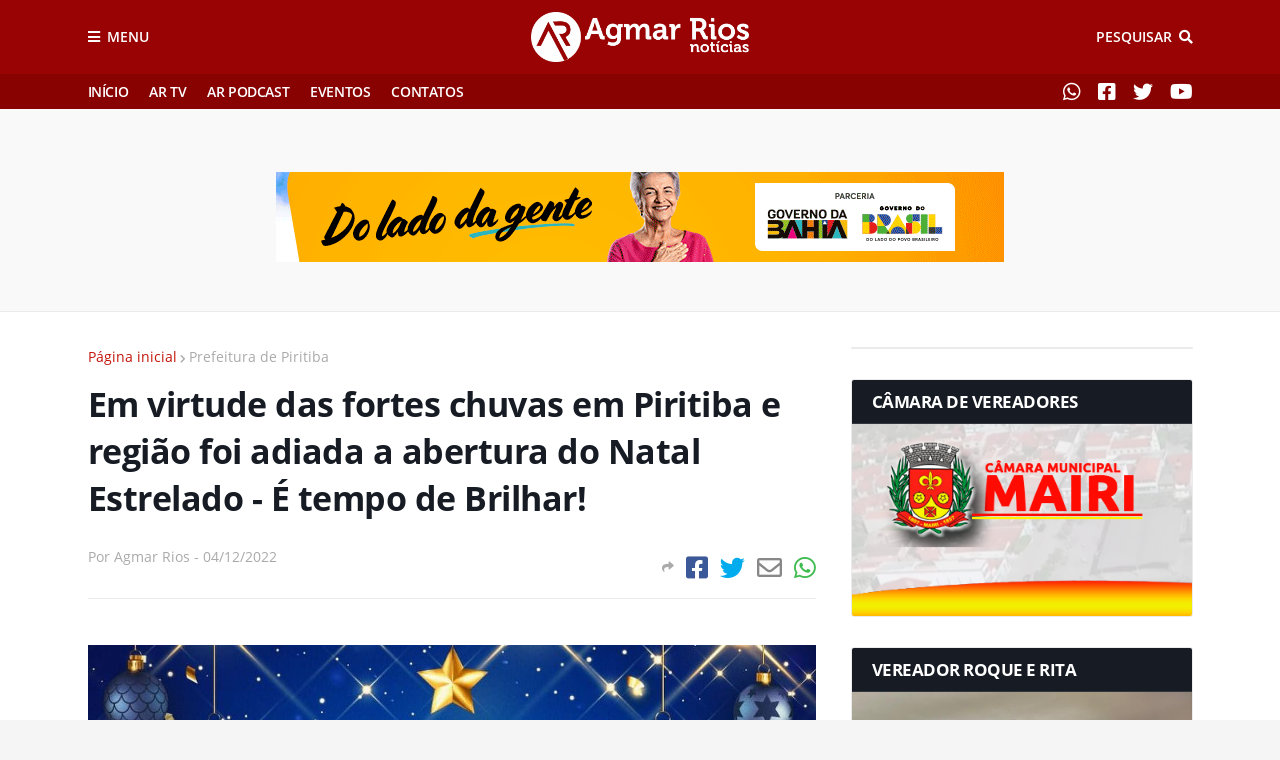

--- FILE ---
content_type: text/html; charset=UTF-8
request_url: https://www.agmarrios.com.br/2022/12/em-virtude-das-fortes-chuvas-em.html
body_size: 39268
content:
<!DOCTYPE html>
<html class='ltr' dir='ltr' xmlns='http://www.w3.org/1999/xhtml' xmlns:b='http://www.google.com/2005/gml/b' xmlns:data='http://www.google.com/2005/gml/data' xmlns:expr='http://www.google.com/2005/gml/expr'>
<head><script src='https://api.nobeta.com.br/nobetaads&id=agmarrios.inter'> </script>
<meta content='width=device-width, initial-scale=1, minimum-scale=1' name='viewport'/>
<title>Em virtude das fortes chuvas em Piritiba e região foi adiada a abertura do Natal Estrelado - É tempo de Brilhar!</title>
<link href='//1.bp.blogspot.com' rel='dns-prefetch'/>
<link href='//2.bp.blogspot.com' rel='dns-prefetch'/>
<link href='//3.bp.blogspot.com' rel='dns-prefetch'/>
<link href='//4.bp.blogspot.com' rel='dns-prefetch'/>
<link href='//www.blogger.com' rel='dns-prefetch'/>
<link href='//dnjs.cloudflare.com' rel='dns-prefetch'/>
<link href='//fonts.gstatic.com' rel='dns-prefetch'/>
<link href='//pagead2.googlesyndication.com' rel='dns-prefetch'/>
<link href='//www.googletagmanager.com' rel='dns-prefetch'/>
<link href='//www.google-analytics.com' rel='dns-prefetch'/>
<link href='//connect.facebook.net' rel='dns-prefetch'/>
<link href='//c.disquscdn.com' rel='dns-prefetch'/>
<link href='//disqus.com' rel='dns-prefetch'/>
<meta content='text/html; charset=UTF-8' http-equiv='Content-Type'/>
<meta content='blogger' name='generator'/>
<link href='https://www.agmarrios.com.br/favicon.ico' rel='icon' type='image/x-icon'/>
<meta content='#ffffff' name='theme-color'/>
<meta content='#ffffff' name='msapplication-navbutton-color'/>
<link href='https://www.agmarrios.com.br/2022/12/em-virtude-das-fortes-chuvas-em.html' rel='canonical'/>
<link rel="alternate" type="application/atom+xml" title="Agmar Rios Notícias - Atom" href="https://www.agmarrios.com.br/feeds/posts/default" />
<link rel="alternate" type="application/rss+xml" title="Agmar Rios Notícias - RSS" href="https://www.agmarrios.com.br/feeds/posts/default?alt=rss" />
<link rel="service.post" type="application/atom+xml" title="Agmar Rios Notícias - Atom" href="https://www.blogger.com/feeds/2337117789743651825/posts/default" />

<link rel="alternate" type="application/atom+xml" title="Agmar Rios Notícias - Atom" href="https://www.agmarrios.com.br/feeds/7629113288206478581/comments/default" />
<meta content='' name='description'/>
<link href='https://blogger.googleusercontent.com/img/b/R29vZ2xl/AVvXsEg9XhJ8PF0Tpo6KH1IHIVuNhqfrELRwY6xEV2Fn-zY-CtlvofXJJ8rwOiub4rtSsHyOnJw_JyrOgU-qJRwBQP7D7cyhy5M3qjYd5-w29oP969qz1xn9ku0_QOq6er2Vf-jVu-O7DbK3VyHXEsJMlKoLiUcPO6-GNd320XnV1xaRW9qcEJvUFiPb1qri/s16000/317667775_469695408629864_1737166995677271359_n.jpg' rel='image_src'/>
<!-- Metadata for Open Graph protocol. See http://ogp.me/. -->
<meta content='article' property='og:type'/>
<meta content='Em virtude das fortes chuvas em Piritiba e região foi adiada a abertura do Natal Estrelado - É tempo de Brilhar!' property='og:title'/>
<meta content='https://www.agmarrios.com.br/2022/12/em-virtude-das-fortes-chuvas-em.html' property='og:url'/>
<meta content='' property='og:description'/>
<meta content='Agmar Rios Notícias' property='og:site_name'/>
<meta content='https://blogger.googleusercontent.com/img/b/R29vZ2xl/AVvXsEg9XhJ8PF0Tpo6KH1IHIVuNhqfrELRwY6xEV2Fn-zY-CtlvofXJJ8rwOiub4rtSsHyOnJw_JyrOgU-qJRwBQP7D7cyhy5M3qjYd5-w29oP969qz1xn9ku0_QOq6er2Vf-jVu-O7DbK3VyHXEsJMlKoLiUcPO6-GNd320XnV1xaRW9qcEJvUFiPb1qri/s16000/317667775_469695408629864_1737166995677271359_n.jpg' property='og:image'/>
<meta content='https://blogger.googleusercontent.com/img/b/R29vZ2xl/AVvXsEg9XhJ8PF0Tpo6KH1IHIVuNhqfrELRwY6xEV2Fn-zY-CtlvofXJJ8rwOiub4rtSsHyOnJw_JyrOgU-qJRwBQP7D7cyhy5M3qjYd5-w29oP969qz1xn9ku0_QOq6er2Vf-jVu-O7DbK3VyHXEsJMlKoLiUcPO6-GNd320XnV1xaRW9qcEJvUFiPb1qri/s16000/317667775_469695408629864_1737166995677271359_n.jpg' name='twitter:image'/>
<meta content='summary_large_image' name='twitter:card'/>
<meta content='Em virtude das fortes chuvas em Piritiba e região foi adiada a abertura do Natal Estrelado - É tempo de Brilhar!' name='twitter:title'/>
<meta content='https://www.agmarrios.com.br/2022/12/em-virtude-das-fortes-chuvas-em.html' name='twitter:domain'/>
<meta content='' name='twitter:description'/>
<!-- Font Awesome Free 5.8.2 -->
<link href='https://cdnjs.cloudflare.com/ajax/libs/font-awesome/5.8.2/css/all.min.css' rel='stylesheet'/>
<script src='https://api.nobeta.com.br/nobetaads&id=agmarrios.inter'> </script>
<script src='https://s0.2mdn.net/ads/studio/Enabler.js'></script>
<!-- Template Style CSS -->
<style id='page-skin-1' type='text/css'><!--
/*
-----------------------------------------------
Blogger Template Style
Versão:     1.1.0
Autor:      Everton Meneses
Author Url:  https://api.whatsapp.com/send?1=pt_BR&phone=5579998151512
----------------------------------------------- */
/*-- Open Sans Font --*/
@font-face{font-family:'Open Sans';font-style:italic;font-weight:400;src:local('Open Sans Italic'),local(OpenSans-Italic),url(https://fonts.gstatic.com/s/opensans/v16/mem6YaGs126MiZpBA-UFUK0Udc1UAw.woff2) format("woff2");unicode-range:U+0460-052F,U+1C80-1C88,U+20B4,U+2DE0-2DFF,U+A640-A69F,U+FE2E-FE2F}
@font-face{font-family:'Open Sans';font-style:italic;font-weight:400;src:local('Open Sans Italic'),local(OpenSans-Italic),url(https://fonts.gstatic.com/s/opensans/v16/mem6YaGs126MiZpBA-UFUK0ddc1UAw.woff2) format("woff2");unicode-range:U+0400-045F,U+0490-0491,U+04B0-04B1,U+2116}
@font-face{font-family:'Open Sans';font-style:italic;font-weight:400;src:local('Open Sans Italic'),local(OpenSans-Italic),url(https://fonts.gstatic.com/s/opensans/v16/mem6YaGs126MiZpBA-UFUK0Vdc1UAw.woff2) format("woff2");unicode-range:U+1F00-1FFF}
@font-face{font-family:'Open Sans';font-style:italic;font-weight:400;src:local('Open Sans Italic'),local(OpenSans-Italic),url(https://fonts.gstatic.com/s/opensans/v16/mem6YaGs126MiZpBA-UFUK0adc1UAw.woff2) format("woff2");unicode-range:U+0370-03FF}
@font-face{font-family:'Open Sans';font-style:italic;font-weight:400;src:local('Open Sans Italic'),local(OpenSans-Italic),url(https://fonts.gstatic.com/s/opensans/v16/mem6YaGs126MiZpBA-UFUK0Wdc1UAw.woff2) format("woff2");unicode-range:U+0102-0103,U+0110-0111,U+1EA0-1EF9,U+20AB}
@font-face{font-family:'Open Sans';font-style:italic;font-weight:400;src:local('Open Sans Italic'),local(OpenSans-Italic),url(https://fonts.gstatic.com/s/opensans/v16/mem6YaGs126MiZpBA-UFUK0Xdc1UAw.woff2) format("woff2");unicode-range:U+0100-024F,U+0259,U+1E00-1EFF,U+2020,U+20A0-20AB,U+20AD-20CF,U+2113,U+2C60-2C7F,U+A720-A7FF}
@font-face{font-family:'Open Sans';font-style:italic;font-weight:400;src:local('Open Sans Italic'),local(OpenSans-Italic),url(https://fonts.gstatic.com/s/opensans/v16/mem6YaGs126MiZpBA-UFUK0Zdc0.woff2) format("woff2");unicode-range:U+0000-00FF,U+0131,U+0152-0153,U+02BB-02BC,U+02C6,U+02DA,U+02DC,U+2000-206F,U+2074,U+20AC,U+2122,U+2191,U+2193,U+2212,U+2215,U+FEFF,U+FFFD}
@font-face{font-family:'Open Sans';font-style:italic;font-weight:600;src:local('Open Sans SemiBold Italic'),local(OpenSans-SemiBoldItalic),url(https://fonts.gstatic.com/s/opensans/v16/memnYaGs126MiZpBA-UFUKXGUdhmIqOjjg.woff2) format("woff2");unicode-range:U+0460-052F,U+1C80-1C88,U+20B4,U+2DE0-2DFF,U+A640-A69F,U+FE2E-FE2F}
@font-face{font-family:'Open Sans';font-style:italic;font-weight:600;src:local('Open Sans SemiBold Italic'),local(OpenSans-SemiBoldItalic),url(https://fonts.gstatic.com/s/opensans/v16/memnYaGs126MiZpBA-UFUKXGUdhvIqOjjg.woff2) format("woff2");unicode-range:U+0400-045F,U+0490-0491,U+04B0-04B1,U+2116}
@font-face{font-family:'Open Sans';font-style:italic;font-weight:600;src:local('Open Sans SemiBold Italic'),local(OpenSans-SemiBoldItalic),url(https://fonts.gstatic.com/s/opensans/v16/memnYaGs126MiZpBA-UFUKXGUdhnIqOjjg.woff2) format("woff2");unicode-range:U+1F00-1FFF}
@font-face{font-family:'Open Sans';font-style:italic;font-weight:600;src:local('Open Sans SemiBold Italic'),local(OpenSans-SemiBoldItalic),url(https://fonts.gstatic.com/s/opensans/v16/memnYaGs126MiZpBA-UFUKXGUdhoIqOjjg.woff2) format("woff2");unicode-range:U+0370-03FF}
@font-face{font-family:'Open Sans';font-style:italic;font-weight:600;src:local('Open Sans SemiBold Italic'),local(OpenSans-SemiBoldItalic),url(https://fonts.gstatic.com/s/opensans/v16/memnYaGs126MiZpBA-UFUKXGUdhkIqOjjg.woff2) format("woff2");unicode-range:U+0102-0103,U+0110-0111,U+1EA0-1EF9,U+20AB}
@font-face{font-family:'Open Sans';font-style:italic;font-weight:600;src:local('Open Sans SemiBold Italic'),local(OpenSans-SemiBoldItalic),url(https://fonts.gstatic.com/s/opensans/v16/memnYaGs126MiZpBA-UFUKXGUdhlIqOjjg.woff2) format("woff2");unicode-range:U+0100-024F,U+0259,U+1E00-1EFF,U+2020,U+20A0-20AB,U+20AD-20CF,U+2113,U+2C60-2C7F,U+A720-A7FF}
@font-face{font-family:'Open Sans';font-style:italic;font-weight:600;src:local('Open Sans SemiBold Italic'),local(OpenSans-SemiBoldItalic),url(https://fonts.gstatic.com/s/opensans/v16/memnYaGs126MiZpBA-UFUKXGUdhrIqM.woff2) format("woff2");unicode-range:U+0000-00FF,U+0131,U+0152-0153,U+02BB-02BC,U+02C6,U+02DA,U+02DC,U+2000-206F,U+2074,U+20AC,U+2122,U+2191,U+2193,U+2212,U+2215,U+FEFF,U+FFFD}
@font-face{font-family:'Open Sans';font-style:italic;font-weight:700;src:local('Open Sans Bold Italic'),local(OpenSans-BoldItalic),url(https://fonts.gstatic.com/s/opensans/v16/memnYaGs126MiZpBA-UFUKWiUNhmIqOjjg.woff2) format("woff2");unicode-range:U+0460-052F,U+1C80-1C88,U+20B4,U+2DE0-2DFF,U+A640-A69F,U+FE2E-FE2F}
@font-face{font-family:'Open Sans';font-style:italic;font-weight:700;src:local('Open Sans Bold Italic'),local(OpenSans-BoldItalic),url(https://fonts.gstatic.com/s/opensans/v16/memnYaGs126MiZpBA-UFUKWiUNhvIqOjjg.woff2) format("woff2");unicode-range:U+0400-045F,U+0490-0491,U+04B0-04B1,U+2116}
@font-face{font-family:'Open Sans';font-style:italic;font-weight:700;src:local('Open Sans Bold Italic'),local(OpenSans-BoldItalic),url(https://fonts.gstatic.com/s/opensans/v16/memnYaGs126MiZpBA-UFUKWiUNhnIqOjjg.woff2) format("woff2");unicode-range:U+1F00-1FFF}
@font-face{font-family:'Open Sans';font-style:italic;font-weight:700;src:local('Open Sans Bold Italic'),local(OpenSans-BoldItalic),url(https://fonts.gstatic.com/s/opensans/v16/memnYaGs126MiZpBA-UFUKWiUNhoIqOjjg.woff2) format("woff2");unicode-range:U+0370-03FF}
@font-face{font-family:'Open Sans';font-style:italic;font-weight:700;src:local('Open Sans Bold Italic'),local(OpenSans-BoldItalic),url(https://fonts.gstatic.com/s/opensans/v16/memnYaGs126MiZpBA-UFUKWiUNhkIqOjjg.woff2) format("woff2");unicode-range:U+0102-0103,U+0110-0111,U+1EA0-1EF9,U+20AB}
@font-face{font-family:'Open Sans';font-style:italic;font-weight:700;src:local('Open Sans Bold Italic'),local(OpenSans-BoldItalic),url(https://fonts.gstatic.com/s/opensans/v16/memnYaGs126MiZpBA-UFUKWiUNhlIqOjjg.woff2) format("woff2");unicode-range:U+0100-024F,U+0259,U+1E00-1EFF,U+2020,U+20A0-20AB,U+20AD-20CF,U+2113,U+2C60-2C7F,U+A720-A7FF}
@font-face{font-family:'Open Sans';font-style:italic;font-weight:700;src:local('Open Sans Bold Italic'),local(OpenSans-BoldItalic),url(https://fonts.gstatic.com/s/opensans/v16/memnYaGs126MiZpBA-UFUKWiUNhrIqM.woff2) format("woff2");unicode-range:U+0000-00FF,U+0131,U+0152-0153,U+02BB-02BC,U+02C6,U+02DA,U+02DC,U+2000-206F,U+2074,U+20AC,U+2122,U+2191,U+2193,U+2212,U+2215,U+FEFF,U+FFFD}
@font-face{font-family:'Open Sans';font-style:normal;font-weight:400;src:local('Open Sans Regular'),local(OpenSans-Regular),url(https://fonts.gstatic.com/s/opensans/v16/mem8YaGs126MiZpBA-UFWJ0bbck.woff2) format("woff2");unicode-range:U+0460-052F,U+1C80-1C88,U+20B4,U+2DE0-2DFF,U+A640-A69F,U+FE2E-FE2F}
@font-face{font-family:'Open Sans';font-style:normal;font-weight:400;src:local('Open Sans Regular'),local(OpenSans-Regular),url(https://fonts.gstatic.com/s/opensans/v16/mem8YaGs126MiZpBA-UFUZ0bbck.woff2) format("woff2");unicode-range:U+0400-045F,U+0490-0491,U+04B0-04B1,U+2116}
@font-face{font-family:'Open Sans';font-style:normal;font-weight:400;src:local('Open Sans Regular'),local(OpenSans-Regular),url(https://fonts.gstatic.com/s/opensans/v16/mem8YaGs126MiZpBA-UFWZ0bbck.woff2) format("woff2");unicode-range:U+1F00-1FFF}
@font-face{font-family:'Open Sans';font-style:normal;font-weight:400;src:local('Open Sans Regular'),local(OpenSans-Regular),url(https://fonts.gstatic.com/s/opensans/v16/mem8YaGs126MiZpBA-UFVp0bbck.woff2) format("woff2");unicode-range:U+0370-03FF}
@font-face{font-family:'Open Sans';font-style:normal;font-weight:400;src:local('Open Sans Regular'),local(OpenSans-Regular),url(https://fonts.gstatic.com/s/opensans/v16/mem8YaGs126MiZpBA-UFWp0bbck.woff2) format("woff2");unicode-range:U+0102-0103,U+0110-0111,U+1EA0-1EF9,U+20AB}
@font-face{font-family:'Open Sans';font-style:normal;font-weight:400;src:local('Open Sans Regular'),local(OpenSans-Regular),url(https://fonts.gstatic.com/s/opensans/v16/mem8YaGs126MiZpBA-UFW50bbck.woff2) format("woff2");unicode-range:U+0100-024F,U+0259,U+1E00-1EFF,U+2020,U+20A0-20AB,U+20AD-20CF,U+2113,U+2C60-2C7F,U+A720-A7FF}
@font-face{font-family:'Open Sans';font-style:normal;font-weight:400;src:local('Open Sans Regular'),local(OpenSans-Regular),url(https://fonts.gstatic.com/s/opensans/v16/mem8YaGs126MiZpBA-UFVZ0b.woff2) format("woff2");unicode-range:U+0000-00FF,U+0131,U+0152-0153,U+02BB-02BC,U+02C6,U+02DA,U+02DC,U+2000-206F,U+2074,U+20AC,U+2122,U+2191,U+2193,U+2212,U+2215,U+FEFF,U+FFFD}
@font-face{font-family:'Open Sans';font-style:normal;font-weight:600;src:local('Open Sans SemiBold'),local(OpenSans-SemiBold),url(https://fonts.gstatic.com/s/opensans/v16/mem5YaGs126MiZpBA-UNirkOX-hpOqc.woff2) format("woff2");unicode-range:U+0460-052F,U+1C80-1C88,U+20B4,U+2DE0-2DFF,U+A640-A69F,U+FE2E-FE2F}
@font-face{font-family:'Open Sans';font-style:normal;font-weight:600;src:local('Open Sans SemiBold'),local(OpenSans-SemiBold),url(https://fonts.gstatic.com/s/opensans/v16/mem5YaGs126MiZpBA-UNirkOVuhpOqc.woff2) format("woff2");unicode-range:U+0400-045F,U+0490-0491,U+04B0-04B1,U+2116}
@font-face{font-family:'Open Sans';font-style:normal;font-weight:600;src:local('Open Sans SemiBold'),local(OpenSans-SemiBold),url(https://fonts.gstatic.com/s/opensans/v16/mem5YaGs126MiZpBA-UNirkOXuhpOqc.woff2) format("woff2");unicode-range:U+1F00-1FFF}
@font-face{font-family:'Open Sans';font-style:normal;font-weight:600;src:local('Open Sans SemiBold'),local(OpenSans-SemiBold),url(https://fonts.gstatic.com/s/opensans/v16/mem5YaGs126MiZpBA-UNirkOUehpOqc.woff2) format("woff2");unicode-range:U+0370-03FF}
@font-face{font-family:'Open Sans';font-style:normal;font-weight:600;src:local('Open Sans SemiBold'),local(OpenSans-SemiBold),url(https://fonts.gstatic.com/s/opensans/v16/mem5YaGs126MiZpBA-UNirkOXehpOqc.woff2) format("woff2");unicode-range:U+0102-0103,U+0110-0111,U+1EA0-1EF9,U+20AB}
@font-face{font-family:'Open Sans';font-style:normal;font-weight:600;src:local('Open Sans SemiBold'),local(OpenSans-SemiBold),url(https://fonts.gstatic.com/s/opensans/v16/mem5YaGs126MiZpBA-UNirkOXOhpOqc.woff2) format("woff2");unicode-range:U+0100-024F,U+0259,U+1E00-1EFF,U+2020,U+20A0-20AB,U+20AD-20CF,U+2113,U+2C60-2C7F,U+A720-A7FF}
@font-face{font-family:'Open Sans';font-style:normal;font-weight:600;src:local('Open Sans SemiBold'),local(OpenSans-SemiBold),url(https://fonts.gstatic.com/s/opensans/v16/mem5YaGs126MiZpBA-UNirkOUuhp.woff2) format("woff2");unicode-range:U+0000-00FF,U+0131,U+0152-0153,U+02BB-02BC,U+02C6,U+02DA,U+02DC,U+2000-206F,U+2074,U+20AC,U+2122,U+2191,U+2193,U+2212,U+2215,U+FEFF,U+FFFD}
@font-face{font-family:'Open Sans';font-style:normal;font-weight:700;src:local('Open Sans Bold'),local(OpenSans-Bold),url(https://fonts.gstatic.com/s/opensans/v16/mem5YaGs126MiZpBA-UN7rgOX-hpOqc.woff2) format("woff2");unicode-range:U+0460-052F,U+1C80-1C88,U+20B4,U+2DE0-2DFF,U+A640-A69F,U+FE2E-FE2F}
@font-face{font-family:'Open Sans';font-style:normal;font-weight:700;src:local('Open Sans Bold'),local(OpenSans-Bold),url(https://fonts.gstatic.com/s/opensans/v16/mem5YaGs126MiZpBA-UN7rgOVuhpOqc.woff2) format("woff2");unicode-range:U+0400-045F,U+0490-0491,U+04B0-04B1,U+2116}
@font-face{font-family:'Open Sans';font-style:normal;font-weight:700;src:local('Open Sans Bold'),local(OpenSans-Bold),url(https://fonts.gstatic.com/s/opensans/v16/mem5YaGs126MiZpBA-UN7rgOXuhpOqc.woff2) format("woff2");unicode-range:U+1F00-1FFF}
@font-face{font-family:'Open Sans';font-style:normal;font-weight:700;src:local('Open Sans Bold'),local(OpenSans-Bold),url(https://fonts.gstatic.com/s/opensans/v16/mem5YaGs126MiZpBA-UN7rgOUehpOqc.woff2) format("woff2");unicode-range:U+0370-03FF}
@font-face{font-family:'Open Sans';font-style:normal;font-weight:700;src:local('Open Sans Bold'),local(OpenSans-Bold),url(https://fonts.gstatic.com/s/opensans/v16/mem5YaGs126MiZpBA-UN7rgOXehpOqc.woff2) format("woff2");unicode-range:U+0102-0103,U+0110-0111,U+1EA0-1EF9,U+20AB}
@font-face{font-family:'Open Sans';font-style:normal;font-weight:700;src:local('Open Sans Bold'),local(OpenSans-Bold),url(https://fonts.gstatic.com/s/opensans/v16/mem5YaGs126MiZpBA-UN7rgOXOhpOqc.woff2) format("woff2");unicode-range:U+0100-024F,U+0259,U+1E00-1EFF,U+2020,U+20A0-20AB,U+20AD-20CF,U+2113,U+2C60-2C7F,U+A720-A7FF}
@font-face{font-family:'Open Sans';font-style:normal;font-weight:700;src:local('Open Sans Bold'),local(OpenSans-Bold),url(https://fonts.gstatic.com/s/opensans/v16/mem5YaGs126MiZpBA-UN7rgOUuhp.woff2) format("woff2");unicode-range:U+0000-00FF,U+0131,U+0152-0153,U+02BB-02BC,U+02C6,U+02DA,U+02DC,U+2000-206F,U+2074,U+20AC,U+2122,U+2191,U+2193,U+2212,U+2215,U+FEFF,U+FFFD}
@font-face{font-family:'Open Sans';font-style:italic;font-weight:800;src:local('Open Sans ExtraBold Italic'),local(OpenSans-ExtraBoldItalic),url(https://fonts.gstatic.com/s/opensans/v16/memnYaGs126MiZpBA-UFUKW-U9hmIqOjjg.woff2) format("woff2");unicode-range:U+0460-052F,U+1C80-1C88,U+20B4,U+2DE0-2DFF,U+A640-A69F,U+FE2E-FE2F}
@font-face{font-family:'Open Sans';font-style:italic;font-weight:800;src:local('Open Sans ExtraBold Italic'),local(OpenSans-ExtraBoldItalic),url(https://fonts.gstatic.com/s/opensans/v16/memnYaGs126MiZpBA-UFUKW-U9hvIqOjjg.woff2) format("woff2");unicode-range:U+0400-045F,U+0490-0491,U+04B0-04B1,U+2116}
@font-face{font-family:'Open Sans';font-style:italic;font-weight:800;src:local('Open Sans ExtraBold Italic'),local(OpenSans-ExtraBoldItalic),url(https://fonts.gstatic.com/s/opensans/v16/memnYaGs126MiZpBA-UFUKW-U9hnIqOjjg.woff2) format("woff2");unicode-range:U+1F00-1FFF}
@font-face{font-family:'Open Sans';font-style:italic;font-weight:800;src:local('Open Sans ExtraBold Italic'),local(OpenSans-ExtraBoldItalic),url(https://fonts.gstatic.com/s/opensans/v16/memnYaGs126MiZpBA-UFUKW-U9hoIqOjjg.woff2) format("woff2");unicode-range:U+0370-03FF}
@font-face{font-family:'Open Sans';font-style:italic;font-weight:800;src:local('Open Sans ExtraBold Italic'),local(OpenSans-ExtraBoldItalic),url(https://fonts.gstatic.com/s/opensans/v16/memnYaGs126MiZpBA-UFUKW-U9hkIqOjjg.woff2) format("woff2");unicode-range:U+0102-0103,U+0110-0111,U+1EA0-1EF9,U+20AB}
@font-face{font-family:'Open Sans';font-style:italic;font-weight:800;src:local('Open Sans ExtraBold Italic'),local(OpenSans-ExtraBoldItalic),url(https://fonts.gstatic.com/s/opensans/v16/memnYaGs126MiZpBA-UFUKW-U9hlIqOjjg.woff2) format("woff2");unicode-range:U+0100-024F,U+0259,U+1E00-1EFF,U+2020,U+20A0-20AB,U+20AD-20CF,U+2113,U+2C60-2C7F,U+A720-A7FF}
@font-face{font-family:'Open Sans';font-style:italic;font-weight:800;src:local('Open Sans ExtraBold Italic'),local(OpenSans-ExtraBoldItalic),url(https://fonts.gstatic.com/s/opensans/v16/memnYaGs126MiZpBA-UFUKW-U9hrIqM.woff2) format("woff2");unicode-range:U+0000-00FF,U+0131,U+0152-0153,U+02BB-02BC,U+02C6,U+02DA,U+02DC,U+2000-206F,U+2074,U+20AC,U+2122,U+2191,U+2193,U+2212,U+2215,U+FEFF,U+FFFD}
@font-face{font-family:'Open Sans';font-style:normal;font-weight:800;src:local('Open Sans ExtraBold'),local(OpenSans-ExtraBold),url(https://fonts.gstatic.com/s/opensans/v16/mem5YaGs126MiZpBA-UN8rsOX-hpOqc.woff2) format("woff2");unicode-range:U+0460-052F,U+1C80-1C88,U+20B4,U+2DE0-2DFF,U+A640-A69F,U+FE2E-FE2F}
@font-face{font-family:'Open Sans';font-style:normal;font-weight:800;src:local('Open Sans ExtraBold'),local(OpenSans-ExtraBold),url(https://fonts.gstatic.com/s/opensans/v16/mem5YaGs126MiZpBA-UN8rsOVuhpOqc.woff2) format("woff2");unicode-range:U+0400-045F,U+0490-0491,U+04B0-04B1,U+2116}
@font-face{font-family:'Open Sans';font-style:normal;font-weight:800;src:local('Open Sans ExtraBold'),local(OpenSans-ExtraBold),url(https://fonts.gstatic.com/s/opensans/v16/mem5YaGs126MiZpBA-UN8rsOXuhpOqc.woff2) format("woff2");unicode-range:U+1F00-1FFF}
@font-face{font-family:'Open Sans';font-style:normal;font-weight:800;src:local('Open Sans ExtraBold'),local(OpenSans-ExtraBold),url(https://fonts.gstatic.com/s/opensans/v16/mem5YaGs126MiZpBA-UN8rsOUehpOqc.woff2) format("woff2");unicode-range:U+0370-03FF}
@font-face{font-family:'Open Sans';font-style:normal;font-weight:800;src:local('Open Sans ExtraBold'),local(OpenSans-ExtraBold),url(https://fonts.gstatic.com/s/opensans/v16/mem5YaGs126MiZpBA-UN8rsOXehpOqc.woff2) format("woff2");unicode-range:U+0102-0103,U+0110-0111,U+1EA0-1EF9,U+20AB}
@font-face{font-family:'Open Sans';font-style:normal;font-weight:800;src:local('Open Sans ExtraBold'),local(OpenSans-ExtraBold),url(https://fonts.gstatic.com/s/opensans/v16/mem5YaGs126MiZpBA-UN8rsOXOhpOqc.woff2) format("woff2");unicode-range:U+0100-024F,U+0259,U+1E00-1EFF,U+2020,U+20A0-20AB,U+20AD-20CF,U+2113,U+2C60-2C7F,U+A720-A7FF}
@font-face{font-family:'Open Sans';font-style:normal;font-weight:800;src:local('Open Sans ExtraBold'),local(OpenSans-ExtraBold),url(https://fonts.gstatic.com/s/opensans/v16/mem5YaGs126MiZpBA-UN8rsOUuhp.woff2) format("woff2");unicode-range:U+0000-00FF,U+0131,U+0152-0153,U+02BB-02BC,U+02C6,U+02DA,U+02DC,U+2000-206F,U+2074,U+20AC,U+2122,U+2191,U+2193,U+2212,U+2215,U+FEFF,U+FFFD}
/*-- Reset CSS --*/
a,abbr,acronym,address,applet,b,big,blockquote,body,caption,center,cite,code,dd,del,dfn,div,dl,dt,em,fieldset,font,form,h1,h2,h3,h4,h5,h6,html,i,iframe,img,ins,kbd,label,legend,li,object,p,pre,q,s,samp,small,span,strike,strong,sub,sup,table,tbody,td,tfoot,th,thead,tr,tt,u,ul,var{padding:0;border:0;outline:0;vertical-align:baseline;background:0 0;text-decoration:none}form,textarea,input,button{-webkit-appearance:none;-moz-appearance:none;appearance:none;outline:none;border-radius:0}dl,ul{list-style-position:inside;font-weight:400;list-style:none}ul li{list-style:none}caption,th{text-align:center}img{border:none;position:relative}a,a:visited{text-decoration:none}.clearfix{clear:both}.section,.widget,.widget ul{margin:0;padding:0}a{color:#c4170c}a img{border:0}abbr{text-decoration:none}.CSS_LIGHTBOX{z-index:999999!important}.CSS_LIGHTBOX_ATTRIBUTION_INDEX_CONTAINER .CSS_HCONT_CHILDREN_HOLDER > .CSS_LAYOUT_COMPONENT.CSS_HCONT_CHILD:first-child > .CSS_LAYOUT_COMPONENT{opacity:0}.separator a{clear:none!important;float:none!important;margin-left:0!important;margin-right:0!important}#navbar-iframe,.widget-item-control,a.quickedit,.home-link,.feed-links{display:none!important}.center{display:table;margin:0 auto;position:relative}.widget > h2,.widget > h3{display:none}.widget iframe,.widget img{max-width:100%;}#post-body iframe,#post-body img{max-width:100%;height:auto;width: 100%;}#post-body iframe{max-width:100%;height:410px;width: 100%;}#sidebar-wrapper .sidebar img{max-width:100%;height:auto;width: 100%;}
/*-- Body Content CSS --*/
:root{--body-font:'Open Sans',Arial,sans-serif;--title-font:'Open Sans',Arial,sans-serif;--text-font:'Open Sans',Arial,sans-serif}
body{position:relative;background-color:#f5f5f5;background:#f5f5f5 url() repeat scroll top left;font-family:var(--body-font);font-size:14px;color:#656565;font-weight:400;font-style:normal;line-height:1.4em;word-wrap:break-word;margin:0;padding:0}
.rtl{direction:rtl}
.no-items.section{display:none}
h1,h2,h3,h4,h5,h6{font-family:var(--title-font);font-weight:700;letter-spacing:-.5px}
#outer-wrapper{position:relative;overflow:hidden;width:100%;max-width:100%;margin:0 auto;background-color:#f9f9f9;box-shadow:0 0 20px rgba(0,0,0,0.1)}
#outer-wrapper.boxed{max-width:calc(1105px + 70px)}
.row-x1{width:1105px}
#content-wrapper{position:relative;float:left;width:100%;background-color:#ffffff;overflow:hidden;padding:35px 0;margin:0;border-top:0}
.home #content-wrapper.has-feat,.home #content-wrapper.has-ad1,.home #content-wrapper.has-ad3,.category #content-wrapper.has-ad1,.post #content-wrapper.has-ad2{margin:35px 0 0;border-top:1px solid rgba(155,155,155,0.2)}
#content-wrapper > .container{margin:0 auto}
#main-wrapper{position:relative;float:left;width:calc(100% - (342px + 35px));box-sizing:border-box;padding:0}
.left-sidebar #main-wrapper,.rtl #main-wrapper{float:right}
#sidebar-wrapper{position:relative;float:right;width:342px;box-sizing:border-box;padding:0}
.left-sidebar #sidebar-wrapper,.rtl #sidebar-wrapper{float:left}
.entry-image-link,.cmm-avatar,.comments .avatar-image-container{overflow:hidden;background-color:rgba(155,155,155,0.08);z-index:5;color:transparent!important}
.entry-thumb{display:block;position:relative;width:100%;height:100%;background-size:cover;background-position:center center;background-repeat:no-repeat;z-index:1;opacity:0;transition:opacity .35s ease, transform .3s ease}
.entry-thumb.lazy-ify{opacity:1}
.entry-image-link:hover .entry-thumb,.featured-item-inner:hover .entry-thumb{transform:scale(1.05)}
.before-mask:before{content:'';position:absolute;left:0;right:0;bottom:0;height:100%;background-image:linear-gradient(to bottom,transparent,rgba(0,0,0,0.65));-webkit-backface-visibility:hidden;backface-visibility:hidden;z-index:2;opacity:1;margin:0;transition:opacity .25s ease}
.entry-title{color:#171c24;letter-spacing:-0.5px}
.entry-title a{color:#171c24;display:block}
.entry-title a:hover{color:#c4170c}
.excerpt{font-family:var(--text-font)}
.social a:before{display:inline-block;font-family:'Font Awesome 5 Brands';font-style:normal;font-weight:400}
.social .blogger a:before{content:"\f37d"}
.social .facebook a:before{content:"\f082"}
.social .facebook-f a:before{content:"\f39e"}
.social .twitter a:before{content:"\f099"}
.social .rss a:before{content:"\f09e";font-family:'Font Awesome 5 Free';font-weight:900}
.social .youtube a:before{content:"\f167"}
.social .skype a:before{content:"\f17e"}
.social .stumbleupon a:before{content:"\f1a4"}
.social .tumblr a:before{content:"\f173"}
.social .vk a:before{content:"\f189"}
.social .stack-overflow a:before{content:"\f16c"}
.social .github a:before{content:"\f09b"}
.social .linkedin a:before{content:"\f0e1"}
.social .dribbble a:before{content:"\f17d"}
.social .soundcloud a:before{content:"\f1be"}
.social .behance a:before{content:"\f1b4"}
.social .digg a:before{content:"\f1a6"}
.social .instagram a:before{content:"\f16d"}
.social .pinterest a:before{content:"\f0d2"}
.social .pinterest-p a:before{content:"\f231"}
.social .twitch a:before{content:"\f1e8"}
.social .delicious a:before{content:"\f1a5"}
.social .codepen a:before{content:"\f1cb"}
.social .flipboard a:before{content:"\f44d"}
.social .reddit a:before{content:"\f281"}
.social .whatsapp a:before{content:"\f232"}
.social .messenger a:before{content:"\f39f"}
.social .snapchat a:before{content:"\f2ac"}
.social .telegram a:before{content:"\f3fe"}
.social .discord a:before{content:"\f392"}
.social .share a:before{content:"\f064";font-family:'Font Awesome 5 Free';font-weight:900}
.social .email a:before{content:"\f0e0";font-family:'Font Awesome 5 Free';font-weight:400}
.social .external-link a:before{content:"\f35d";font-family:'Font Awesome 5 Free';font-weight:900}
.social-bg .blogger a,.social-bg-hover .blogger a:hover{background-color:#ff5722}
.social-bg .facebook a,.social-bg .facebook-f a,.social-bg-hover .facebook a:hover,.social-bg-hover .facebook-f a:hover{background-color:#3b5999}
.social-bg .twitter a,.social-bg-hover .twitter a:hover{background-color:#00acee}
.social-bg .youtube a,.social-bg-hover .youtube a:hover{background-color:#f50000}
.social-bg .instagram a,.social-bg-hover .instagram a:hover{background:linear-gradient(15deg,#ffb13d,#dd277b,#4d5ed4)}
.social-bg .pinterest a,.social-bg .pinterest-p a,.social-bg-hover .pinterest a:hover,.social-bg-hover .pinterest-p a:hover{background-color:#ca2127}
.social-bg .dribbble a,.social-bg-hover .dribbble a:hover{background-color:#ea4c89}
.social-bg .linkedin a,.social-bg-hover .linkedin a:hover{background-color:#0077b5}
.social-bg .tumblr a,.social-bg-hover .tumblr a:hover{background-color:#365069}
.social-bg .twitch a,.social-bg-hover .twitch a:hover{background-color:#6441a5}
.social-bg .rss a,.social-bg-hover .rss a:hover{background-color:#ffc200}
.social-bg .skype a,.social-bg-hover .skype a:hover{background-color:#00aff0}
.social-bg .stumbleupon a,.social-bg-hover .stumbleupon a:hover{background-color:#eb4823}
.social-bg .vk a,.social-bg-hover .vk a:hover{background-color:#4a76a8}
.social-bg .stack-overflow a,.social-bg-hover .stack-overflow a:hover{background-color:#f48024}
.social-bg .github a,.social-bg-hover .github a:hover{background-color:#24292e}
.social-bg .soundcloud a,.social-bg-hover .soundcloud a:hover{background:linear-gradient(#ff7400,#ff3400)}
.social-bg .behance a,.social-bg-hover .behance a:hover{background-color:#191919}
.social-bg .digg a,.social-bg-hover .digg a:hover{background-color:#1b1a19}
.social-bg .delicious a,.social-bg-hover .delicious a:hover{background-color:#0076e8}
.social-bg .codepen a,.social-bg-hover .codepen a:hover{background-color:#000}
.social-bg .flipboard a,.social-bg-hover .flipboard a:hover{background-color:#f52828}
.social-bg .reddit a,.social-bg-hover .reddit a:hover{background-color:#ff4500}
.social-bg .whatsapp a,.social-bg-hover .whatsapp a:hover{background-color:#3fbb50}
.social-bg .messenger a,.social-bg-hover .messenger a:hover{background-color:#0084ff}
.social-bg .snapchat a,.social-bg-hover .snapchat a:hover{background-color:#ffe700}
.social-bg .telegram a,.social-bg-hover .telegram a:hover{background-color:#179cde}
.social-bg .discord a,.social-bg-hover .discord a:hover{background-color:#7289da}
.social-bg .share a,.social-bg-hover .share a:hover{background-color:#aaaaaa}
.social-bg .email a,.social-bg-hover .email a:hover{background-color:#888}
.social-bg .external-link a,.social-bg-hover .external-link a:hover{background-color:#171c24}
.social-color .blogger a,.social-color-hover .blogger a:hover{color:#ff5722}
.social-color .facebook a,.social-color .facebook-f a,.social-color-hover .facebook a:hover,.social-color-hover .facebook-f a:hover{color:#3b5999}
.social-color .twitter a,.social-color-hover .twitter a:hover{color:#00acee}
.social-color .youtube a,.social-color-hover .youtube a:hover{color:#f50000}
.social-color .instagram a,.social-color-hover .instagram a:hover{color:#dd277b}
.social-color .pinterest a,.social-color .pinterest-p a,.social-color-hover .pinterest a:hover,.social-color-hover .pinterest-p a:hover{color:#ca2127}
.social-color .dribbble a,.social-color-hover .dribbble a:hover{color:#ea4c89}
.social-color .linkedin a,.social-color-hover .linkedin a:hover{color:#0077b5}
.social-color .tumblr a,.social-color-hover .tumblr a:hover{color:#365069}
.social-color .twitch a,.social-color-hover .twitch a:hover{color:#6441a5}
.social-color .rss a,.social-color-hover .rss a:hover{color:#ffc200}
.social-color .skype a,.social-color-hover .skype a:hover{color:#00aff0}
.social-color .stumbleupon a,.social-color-hover .stumbleupon a:hover{color:#eb4823}
.social-color .vk a,.social-color-hover .vk a:hover{color:#4a76a8}
.social-color .stack-overflow a,.social-color-hover .stack-overflow a:hover{color:#f48024}
.social-color .github a,.social-color-hover .github a:hover{color:#24292e}
.social-color .soundcloud a,.social-color-hover .soundcloud a:hover{color:#ff7400}
.social-color .behance a,.social-color-hover .behance a:hover{color:#191919}
.social-color .digg a,.social-color-hover .digg a:hover{color:#1b1a19}
.social-color .delicious a,.social-color-hover .delicious a:hover{color:#0076e8}
.social-color .codepen a,.social-color-hover .codepen a:hover{color:#000}
.social-color .flipboard a,.social-color-hover .flipboard a:hover{color:#f52828}
.social-color .reddit a,.social-color-hover .reddit a:hover{color:#ff4500}
.social-color .whatsapp a,.social-color-hover .whatsapp a:hover{color:#3fbb50}
.social-color .messenger a,.social-color-hover .messenger a:hover{color:#0084ff}
.social-color .snapchat a,.social-color-hover .snapchat a:hover{color:#ffe700}
.social-color .telegram a,.social-color-hover .telegram a:hover{color:#179cde}
.social-color .discord a,.social-color-hover .discord a:hover{color:#7289da}
.social-color .share a,.social-color-hover .share a:hover{color:#aaaaaa}
.social-color .email a,.social-color-hover .email a:hover{color:#888}
.social-color .external-link a,.social-color-hover .external-link a:hover{color:#171c24}
#header-wrapper{position:relative;float:left;width:100%;margin:0}
#header-wrapper .container{position:relative;margin:0 auto}
.headerify-wrap{position:relative;float:left;width:100%;height:74px;background-color:#990303;background-image:linear-gradient(to right,#990303,#990303);padding:0;margin:0}
.headerify{position:relative;float:left;width:100%;height:74px;background-color:#990303;background-image:linear-gradient(to right,#990303,#990303);box-sizing:border-box;padding:0;margin:0;}
.main-logo{position:relative;float:left;width:100%;height:50px;overflow:hidden;text-align:center;padding:12px 0;margin:0;transition:padding .25s ease}
.rtl .main-logo{float:right}
.header-widget{display:inline-block;max-width:calc(100% - 120px);margin:0 auto}
.main-logo .main-logo-img{float:left;height:50px;overflow:hidden}
.main-logo img{max-width:100%;height:50px;margin:0;width:auto;}
.main-logo h1,.main-logo h2{display:block;font-size:32px;letter-spacing: -.75px;color:#ffffff;font-weight:400;line-height:36px;text-transform:uppercase;margin:0}
.main-logo h1 a,.main-logo h2 a{display:inline-block;color:#ffffff}
.main-logo h1 a:hover,.main-logo h2 a:hover{color:#ffffff}
.main-logo #h1-tag{position:absolute;top:-9000px;left:-9000px;display:none;visibility:hidden}
.main-logo .in-label .main-logo-img,.main-logo .in-label h1.blog-title{display:none}
.menu-toggle{position:absolute;top:0;left:0;height:50px;color:#ffffff;font-size:14px;font-weight:600;text-align:center;text-transform:uppercase;line-height:50px;cursor:pointer;z-index:20;padding:0;margin:12px 0 0;transition:margin .25s ease}
.rtl .menu-toggle{left:unset;right:0}
.menu-toggle:before{content:"\f0c9";font-family:'Font Awesome 5 Free';font-weight:900;margin:0 7px 0 0}
.rtl .menu-toggle:before{margin:0 0 0 7px}
.menu-toggle:hover{color:#ffffff}
.search-toggle{position:absolute;top:0;right:0;height:50px;color:#ffffff;font-size:14px;font-weight:600;text-align:center;text-transform:uppercase;line-height:50px;cursor:pointer;z-index:20;padding:0;margin:12px 0 0;transition:margin .25s ease}
.rtl .search-toggle{right:unset;left:0}
.search-toggle:after{content:"\f002";font-family:'Font Awesome 5 Free';font-weight:900;margin:0 0 0 7px}
.rtl .search-toggle:after{margin:0 7px 0 0}
.search-active .search-toggle:after{content:"\f00d"}
.search-toggle:hover{color:#ffffff}
#nav-search{position:absolute;top:74px;right:0;width:320px;max-width:100%;height:58px;z-index:25;background-color:#ffffff;box-sizing:border-box;padding:10px;visibility:hidden;opacity:0;border-radius:3px 0 3px 3px;box-shadow:0 1px 3px rgba(0,0,0,.05);transition:all .17s ease}
.rtl #nav-search{border-radius:0 3px 3px 3px}
.search-active #nav-search{visibility:visible;opacity:1}
.rtl #nav-search{right:unset;left:0}
#nav-search:before{content:'';position:absolute;top:0;right:0;width:0;height:0;border:10px solid transparent;border-bottom-color:#ffffff;margin:-20px 0 0}
.rtl #nav-search:before{right:unset;left:0}
#nav-search .search-form{width:100%;height:38px;background-color:rgba(0,0,0,0);display:flex;overflow:hidden;box-sizing:border-box;padding:2px;border:1px solid rgba(155,155,155,0.2);border-radius:3px}
#nav-search .search-input{width:100%;color:#c4170c;margin:0;padding:0 10px;background-color:rgba(0,0,0,0);font-family:inherit;font-size:14px;font-weight:400;box-sizing:border-box;border:0}
.rtl #nav-search .search-input{padding:0 15px 0 50px}
#nav-search .search-input:focus{color:#c4170c;outline:none}
#nav-search .search-input::placeholder{color:#c4170c;opacity:.5}
#nav-search .search-action{background-color:#c4170c;font-family:inherit;font-size:14px;color:#ffffff;font-weight:600;cursor:pointer;padding:0 12px;margin:0;border:0;border-bottom:2px solid rgba(0,0,0,.1);border-radius:3px}
#nav-search .search-action:hover{background-color:#171c24;color:#ffffff}
.navbar{position:relative;float:left;width:100%;height:35px;background-color:#990303;padding:0;margin:0;background-image: -webkit-gradient(linear,50% 0,50% 100%,color-stop(0,rgba(0,0,0,.1)),color-stop(100%,rgba(0,0,0,.1)));background-image: -moz-linear-gradient(rgba(0,0,0,.1),rgba(0,0,0,.1));background-image: -webkit-linear-gradient(rgba(0,0,0,.1),rgba(0,0,0,.1));background-image: linear-gradient(rgba(0,0,0,.1),rgba(0,0,0,.1));}
.navbar.no-widget{display:none}
#main-menu{position:relative;float:left;height:35px;margin:0}
.rtl #main-menu{float:right}
#main-menu .widget > .widget-title{display:none}
.main-menu ul li{float:left;height:35px;line-height:35px;margin:0 21px 0 0}
.rtl .main-menu ul li{float:right;margin:0 0 0 21px}
.main-menu ul li a{display:block;font-size:14px;font-weight:600;letter-spacing: -.4px;text-transform: uppercase;color:#ffffff;}
.main-menu ul li a:hover{color:#ffffff}
#navbar-social{position:relative;float:right;height:35px;margin:0}
.rtl #navbar-social{float:left}
#navbar-social .widget > .widget-title{display:none}
.navbar-social ul li{float:left;height:35px;line-height:35px;margin:0 0 0 17px}
.rtl .navbar-social ul li{float:right;margin:0 17px 0 0}
.navbar-social ul li a{display:block;font-size:20px;color:#ffffff}
.navbar-social ul li a:hover{color:#ffffff}
.overlay{visibility:hidden;opacity:0;position:fixed;top:0;left:0;right:0;bottom:0;background:rgba(0,0,0,.5);z-index:1000;cursor:url(https://blogger.googleusercontent.com/img/b/R29vZ2xl/AVvXsEhCsXDW8kh7LqM2yyWRYkc-RLKhqYIyGJvY9u0PU9Pkqnj66ky1Zn3Tr4K4K3QUv_51LE9J2IyLbjVwOBsg-ta-rRItxnsDHaVDvU5u5DduKQ-yJj-WCKKNSEpndS9P7KDmS4KBqXdZ-mq6/s1600/close-white.png),default;margin:0;transition:all .25s ease}
#slide-menu-wrap{position:fixed;width:270px;height:100%;top:0;left:0;bottom:0;background-color:#ffffff;overflow:auto;z-index:1010;transform:translateX(-100%);visibility:hidden;box-shadow:3px 0 15px rgba(0,0,0,.05);transition:all .25s ease}
.rtl #slide-menu-wrap{left:unset;right:0;transform:translateX(100%)}
.menu-active #slide-menu-wrap,.rtl .menu-active #slide-menu-wrap{transform:translateX(0);visibility:visible}
#outer-wrapper{transition:filter .17s ease}
.menu-active .overlay{visibility:visible;opacity:1}
.menu-active #outer-wrapper{filter:blur(3px)}
.slide-menu-header{float:left;width:100%;height:74px;background-color:#990303;overflow:hidden;box-sizing:border-box;border-bottom:1px solid rgba(155,155,155,0.2)}
.rtl .slide-menu-header{background-color:#990303}
.slide-menu-logo{float:left;max-width:calc(100% - 74px);height:34px;overflow:hidden;box-sizing:border-box;padding:0 20px;margin:17px 0 0}
.rtl .slide-menu-logo{float:right}
.slide-menu-logo a{display:block;height:34px;font-family:var(--title-font);font-size:17px;color:#ffffff;line-height:34px;font-weight:600;text-transform:uppercase;margin:0}
.slide-menu-logo a:hover{color:#ffffff}
.slide-menu-logo img{max-width:100%;height:34px}
.close-slide-menu{position:absolute;top:0;right:0;display:block;height:74px;color:#ffffff;font-size:16px;line-height:74px;text-align:center;cursor:pointer;z-index:20;padding:0 20px}
.rtl .close-slide-menu{right:auto;left:0}
.close-slide-menu:before{content:"\f00d";font-family:'Font Awesome 5 Free';font-weight:900}
.close-slide-menu:hover{color:#ffffff}
.slide-menu-flex{display:flex;flex-direction:column;justify-content:space-between;float:left;width:100%;height:calc(100% - 74px);margin:0}
.slide-menu{position:relative;float:left;width:100%;box-sizing:border-box;padding:20px}
.slide-menu .widget > ul{margin:0}
.slide-menu .m-sub{display:none;padding:0}
.slide-menu ul li{position:relative;display:block;overflow:hidden;float:left;width:100%;margin:0;padding:0}
.slide-menu .widget > ul li ul{overflow:hidden}
.slide-menu ul li a{font-size:16px;color:#c4170c;font-weight:700;line-height:40px;padding:0;display:block}
.slide-menu ul li.has-sub .submenu-toggle{position:absolute;top:0;right:0;height:40px;line-height:40px;color:#c4170c;cursor:pointer}
.rtl .slide-menu ul li.has-sub .submenu-toggle{right:auto;left:0}
.slide-menu ul li.has-sub .submenu-toggle:after{content:'\f078';font-family:'Font Awesome 5 Free';font-weight:900;float:right;width:40px;font-size:12px;text-align:right;transition:all .17s ease}
.rtl .slide-menu ul li.has-sub .submenu-toggle:after{text-align:left}
.slide-menu ul li.has-sub.show > .submenu-toggle:after{content:'\f077'}
.slide-menu ul li a:hover,.slide-menu ul li.has-sub.show > a,.slide-menu ul li.has-sub.show > .submenu-toggle{color:#c4170c}
.slide-menu .widget > ul > li > ul > li a{font-size:14px;font-weight:600;padding:0 0 0 15px}
.rtl .slide-menu .widget > ul > li > ul > li a{padding:0 15px 0 0}
.slide-menu .widget > ul > li > ul > li > ul > li > a{padding:0 0 0 30px}
.rtl .slide-menu .widget > ul > li > ul > li > ul > li > a{padding:0 30px 0 0}
.slide-menu ul > li > .submenu-toggle:hover{color:#c4170c}
.slide-menu-social{position:relative;float:left;width:100%;margin:0;border-top:1px solid rgba(155,155,155,0.2)}
.slide-menu-social ul{display:block;text-align:center;padding:17px 20px;margin:0}
.slide-menu-social ul li{display:inline-block;margin:0 2px}
.slide-menu-social ul li a{display:block;font-size:15px;color:#c4170c;padding:0 5px}
.slide-menu-social ul li a:hover{color:#c4170c}
.is-fixed{position:fixed;top:-74px;left:0;width:100%;z-index:990;transition:top .25s ease}
.headerify.show{top:0}
.menu-active .is-fixed{top:0}
.headerify.is-fixed{height:60px}
.is-fixed .menu-toggle,.is-fixed .search-toggle{margin:5px 0 0}
.is-fixed .main-logo{padding:5px 0}
.is-fixed #nav-search{top:60px}
.loader{position:relative;height:100%;overflow:hidden;display:block;margin:0}
.loader:after{content:'';position:absolute;top:50%;left:50%;width:28px;height:28px;margin:-16px 0 0 -16px;border:2px solid #171c24;border-right-color:rgba(155,155,155,0.2);border-radius:100%;animation:spinner 1.1s infinite linear;transform-origin:center}
@-webkit-keyframes spinner {
0%{-webkit-transform:rotate(0deg);transform:rotate(0deg)}
to{-webkit-transform:rotate(1turn);transform:rotate(1turn)}
}
@keyframes spinner {
0%{-webkit-transform:rotate(0deg);transform:rotate(0deg)}
to{-webkit-transform:rotate(1turn);transform:rotate(1turn)}
}
.header-ad-wrap{position:relative;float:left;width:100%;margin:0}
.header-ad-wrap .container{margin:0 auto}
.header-ad .widget{position:relative;float:left;width:100%;text-align:center;line-height:0;margin:35px 0 0}
.header-ad .widget > .widget-title{display:none}
.no-posts{display:block;font-size:14px;color:#c4170c;padding:35px 0;font-weight:400}
#featured-wrapper{position:relative;float:left;width:100%;margin:0}
#featured-wrapper .container{margin:0 auto}
#featured .widget,#featured .widget.HTML .widget-content,#featured .widget > .widget-title{display:none}
#featured .widget.PopularPosts,#featured .widget.HTML{display:block}
#featured .widget.HTML.show-ify .widget-content{display:block}
#featured .widget,#featured .widget-content{position:relative;overflow:hidden;height:500px;margin:35px 0 0}
#featured .widget-content{margin:0}
#featured .widget-content .no-posts{text-align:center;line-height:500px;padding:0}
.featured-posts{position:relative;float:left;width:100%;height:500px;margin:0}
.featured-item{position:relative;float:right;width:calc(50% - 5px);height:245px;overflow:hidden;box-sizing:border-box;padding:0;margin:0}
.rtl .featured-item{float:left}
.featured-item.item-0{float:left;height:500px}
.rtl .featured-item.item-0{float:right}
.featured-item.item-1{margin:0 0 10px}
.featured-item-inner{position:relative;float:left;width:100%;height:100%;overflow:hidden;display:block;z-index:10;border-radius:3px}
.featured-item .entry-image-link{float:left;position:relative;width:100%;height:100%;overflow:hidden;display:block;z-index:5;margin:0;border-radius:3px}
.featured-item .entry-category{position:absolute;top:20px;left:20px;z-index:10;font-size:15px;letter-spacing:-.3px;font-weight:600;margin:0;text-shadow:0 1px 2px rgba(0,0,0,.6);text-transform:uppercase;}
.rtl .featured-item .entry-category{left:unset;right:20px}
.featured-item .entry-category a{color:#fff}
.featured-item .entry-header{position:absolute;bottom:0;left:0;overflow:hidden;z-index:10;box-sizing:border-box;padding:25px 20px;width:100%;background-image:linear-gradient(to bottom,transparent,rgba(0,0,0,0.3))}
.featured-item .entry-title{font-size:23px;font-weight:700;display:block;line-height:1.3em;margin:0;text-shadow:0 1px 2px rgba(0,0,0,0.5)}
.featured-item.item-0 .entry-title{font-size:27px}
.featured-item .entry-title a{color:#fff}
.title-wrap{position:relative;float:left;width:100%;margin:0 0 20px}
.title-wrap > h3{position:relative;float:left;font-family:var(--body-font);font-size:23px;color:#171c24;font-weight:700;line-height:23px;margin:0}
.rtl .title-wrap > h3{float:right}
.title-wrap > h3:after{content:'\f054';display:inline-block;vertical-align:middle;font-family:'Font Awesome 5 Free';font-weight:900;font-size:14px;margin:0 0 0 5px}
.rtl .title-wrap > h3:after{content:'\f053';margin:0 5px 0 0}
#trending,.trending .widget,.trending .widget-content{position:relative;float:left;width:100%;margin:0}
.trending .widget{display:none;display:block;}
.trending .widget.PopularPosts,.trending .widget.HTML{display:block;margin:0 0 40px}
.trending .HTML .widget-content{display:none}
.trending .HTML.show-ify .widget-content{display:block}
.trending .HTML.show-ify .widget-content .loader{min-height:200px}
.trending .trending-posts .trending-item{position:relative;float:left;width:calc((100% - 50px) / 3);overflow:hidden;box-sizing:border-box;padding:0;margin:30px 25px 0 0}
.rtl .trending .trending-posts .trending-item{float:right;margin:30px 0 0 25px}
.trending .trending-posts .big-post,.rtl .trending .trending-posts .big-post{width:100%;padding:0 0 30px;margin:0;}
.trending .trending-posts .item-3,.rtl .trending .trending-posts .item-3{margin:30px 0 0}
.trending .trending-posts .entry-image-link{position:relative;float:left;width:100%;height:145px;margin:0;border-radius:3px}
.trending .trending-posts .big-post .entry-image-link{width:300px;height:200px;margin:0 18px 0 0}
.rtl .trending .trending-posts .big-post .entry-image-link{float:right;margin:0 0 0 18px}
.trending .trending-posts .entry-header{float:left;width:100%;margin:0}
.trending .trending-posts .big-post .entry-header{float:none;width:unset;overflow:hidden;margin:0}
.trending .trending-posts .entry-category{display:inline-block;font-size:14px;font-weight:600;margin:0 0 10px;text-transform: uppercase;letter-spacing: -.3px;}
.trending .trending-posts .entry-category a{color:#c4170c}
.trending .trending-posts .entry-title{font-size:16px;font-weight:700;line-height:1.3em;display:block;margin:10px 0 0}
.trending .trending-posts .big-post .entry-title{font-size:24px;margin:0}
.trending .trending-posts .entry-excerpt{font-size:15px;line-height:1.5em;margin:15px 0 0}
.trending .trending-posts .big-post .entry-meta{font-size:13px;margin:15px 0 0}
.trending .trending-posts .entry-meta .entry-time{margin:4px 0 0}
.trending .trending-posts .big-post .entry-meta .entry-time{margin:0}
.home-ad{position:relative;float:left;width:100%;margin:0}
.home-ad .widget{position:relative;float:left;width:100%;line-height:0;margin:0 0 40px}
#home-ads-2 .widget{margin:30px 0 0}
.home-ad .widget > .widget-title{display:block}
.home-ad .widget > .widget-title > h3.title{font-size:12px;color:#aaaaaa;font-weight:400;line-height:12px;margin:0 0 5px}
#custom-ads,#main-arel-ad{float:left;width:100%;opacity:0;visibility:hidden;margin:0}
#before-ad,#after-ad,#arel-ad{float:left;width:100%;margin:0}
#before-ad .widget > .widget-title,#after-ad .widget > .widget-title,#arel-ad .widget > .widget-title{display:block}
#before-ad .widget > .widget-title > h3.title,#after-ad .widget > .widget-title > h3.title,#arel-ad .widget > .widget-title > h3.title{font-size:12px;color:#aaaaaa;font-weight:400;line-height:12px;margin:0 0 5px}
#before-ad .widget,#after-ad .widget{width:100%;margin:30px 0 0}
#arel-ad .widget{width:100%;padding:30px 0 0;margin:30px 0 0;border-top:1px solid rgba(155,155,155,0.2)}
#before-ad .widget-content,#after-ad .widget-content,#arel-ad .widget-content{position:relative;width:100%;line-height:1}
#new-before-ad #before-ad,#new-after-ad #after-ad{float:none;display:block;margin:0}
#new-before-ad #before-ad .widget,#new-after-ad #after-ad .widget{margin:0}
.item-post .FollowByEmail{box-sizing:border-box}
#main-wrapper #main{float:left;width:100%;box-sizing:border-box}
.queryMessage{overflow:hidden;color:#c4170c;font-size:16px;font-weight:700;letter-spacing:-.5px;padding:0 0 15px;margin:0 0 35px;border-bottom:1px solid rgba(155,155,155,0.2)}
.queryMessage .query-info{margin:0}
.queryMessage .search-query,.queryMessage .search-label{color:#c4170c;font-weight:600;text-transform:uppercase}
.queryMessage .search-query:before,.queryMessage .search-label:before{content:"\201c"}
.queryMessage .search-query:after,.queryMessage .search-label:after{content:"\201d"}
.queryEmpty{font-size:13px;font-weight:400;padding:0;margin:40px 0;text-align:center}
.blog-post{display:block;word-wrap:break-word}
.item .blog-post{float:left;width:100%}
.index-post-wrap{position:relative;float:left;width:100%;box-sizing:border-box;padding:0;margin:0}
.post-animated{-webkit-animation-duration:.5s;animation-duration:.5s;-webkit-animation-fill-mode:both;animation-fill-mode:both}
@keyframes fadeIn {
from{opacity:0}
to{opacity:1}
}
.post-fadeIn{animation-name:fadeIn}
@keyframes fadeInUp {
from{opacity:0;transform:translate3d(0,5px,0)}
to{opacity:1;transform:translate3d(0,0,0)}
}
.post-fadeInUp{animation-name:fadeInUp}
.index-post{position:relative;float:left;width:100%;box-sizing:border-box;padding:0 0 30px;margin:0 0 30px;border-bottom:1px solid rgba(155,155,155,0.2)}
.blog-posts .index-post:last-child{margin:0}
.index-post .entry-image{position:relative;float:left;width:300px;height:200px;overflow:hidden;margin:0 18px 0 0;border-radius:3px}
.rtl .index-post .entry-image{float:right;margin:0 0 0 18px}
.index-post .entry-image-link{position:relative;float:left;width:100%;height:100%;z-index:1;overflow:hidden}
.index-post .entry-header{overflow:hidden}
.index-post .entry-category{display:inline-block;font-size:14px;font-weight:600;margin:0 0 10px;text-transform: uppercase;letter-spacing: -.3px}
.index-post .entry-category a{color:#c4170c}
.index-post .entry-title{display:block;font-size:24px;letter-spacing:-1.25px;line-height:28px;font-weight:700;margin:0}
.index-post .entry-excerpt{font-size:15px;line-height:1.5em;margin:15px 0 0;display:none;}
.entry-meta{font-size:12px;color:#aaaaaa;font-weight:400;padding:0;margin:0}
.index-post .entry-meta{font-size:13px;margin:15px 0 0}
.no-meta .entry-meta{display:none}
.entry-meta a{color:#aaaaaa}
.entry-meta a:hover{color:#c4170c}
.entry-meta span,.entry-meta em{float:left;font-style:normal;margin:0 4px 0 0}
.blog-entry-header .entry-meta span.entry-author.no-date,.blog-entry-header .entry-meta span.entry-time{margin:0 12px 0 0}
.rtl .entry-meta span,.rtl .entry-meta em{float:right;margin:0 0 0 4px}
.rtl .blog-entry-header .entry-meta span.entry-author.no-date,.rtl .blog-entry-header .entry-meta span.entry-time{margin:0 0 0 12px}
.entry-meta span.by{font-weight:400;margin:0}
.entry-meta .entry-comments-link{display:none}
.entry-meta .entry-comments-link.show{display:block}
.entry-meta .entry-comments-link:before{content:'\f086';font-family:'Font Awesome 5 Free';font-size:12px;color:#c4170c;font-weight:400;margin:0 4px 0 0}
.rtl .entry-meta .entry-comments-link:before{float:right;margin:0 0 0 4px}
.entry-share{float:left;width: 100%;margin: 10px 0 0;}
.share-right .entry-share{float:right;width: auto;}
.rtl .entry-share{float:right}
.rtl .share-right .entry-share{float:left}
.entry-share ul li{float:left;margin:0 12px 0 0}
.share-right .entry-share ul li{float:left;margin:0 0 0 12px}
.rtl .entry-share ul li{float:right;margin:0 0 0 12px}
.rtl .share-right .entry-share ul li{float:right;margin:0 12px 0 0}
.entry-share ul li a{display:block;font-size:25px;line-height:20px}
.entry-share ul li a.share{font-size:12px}
.rtl .entry-share .share a:before{transform:rotate(180deg)}
.entry-share ul li a:hover{opacity:.8}
.inline-ad-wrap{position:relative;float:left;width:100%;margin:0}
.inline-ad{position:relative;float:left;width:100%;text-align:center;line-height:1;margin:0}
.item-post-inner{position:relative;float:left;width:100%;box-sizing:border-box;padding:0}
#breadcrumb{font-size:14px;color:#aaaaaa;font-weight:400;margin:0 0 13px}
#breadcrumb.hide{display:none}
#breadcrumb a{color:#aaaaaa;transition:color .25s}
#breadcrumb a.home{color:#c4170c}
#breadcrumb a:hover{color:#c4170c}
#breadcrumb a,#breadcrumb em{display:inline-block}
#breadcrumb .delimiter:after{content:'\f054';font-family:'Font Awesome 5 Free';font-size:9px;font-weight:900;font-style:normal;margin:0 3px}
.rtl #breadcrumb .delimiter:after{content:'\f053'}
.item-post .blog-entry-header{position:relative;float:left;width:100%;overflow:hidden;padding:0 0 20px;border-bottom:1px solid rgba(155,155,155,0.2)}
.item-post h1.entry-title{font-size:34px;line-height:1.4em;font-weight:700;position:relative;display:block;margin:0 0 10px}
.item-post .has-meta h1.entry-title{margin-bottom:25px}
.item-post .blog-entry-header .entry-meta{font-size:14px}
.static_page .item-post h1.entry-title{margin:0 0 5px}
#post-body{position:relative;float:left;width:100%;overflow:hidden;font-family:var(--text-font);font-size:16px;color:#656565;line-height:1.6em;padding:30px 0 0;margin:0}
.post-body h1,.post-body h2,.post-body h3,.post-body h4{font-size:18px;color:#171c24;margin:0 0 15px}
.post-body h1,.post-body h2{font-size:23px}
.post-body h3{font-size:21px}
blockquote{background-color:rgba(155,155,155,0.05);color:#171c24;font-style:italic;padding:15px 25px;margin:0;border-left:3px solid rgba(155,155,155,0.2)}
.rtl blockquote{border-left:0;border-right:3px solid rgba(155,155,155,0.2)}
blockquote:before,blockquote:after{display:inline-block;font-family:'Font Awesome 5 Free';font-style:normal;font-weight:900;color:#171c24;line-height:1}
blockquote:before,.rtl blockquote:after{content:'\f10d';margin:0 10px 0 0}
blockquote:after,.rtl blockquote:before{content:'\f10e';margin:0 0 0 10px}
.post-body ul,.widget .post-body ol{line-height:1.5em;font-weight:400;padding:0 0 0 15px;margin:10px 0}
.rtl .post-body ul,.rtl .widget .post-body ol{padding:0 15px 0 0}
.post-body li{margin:5px 0;padding:0;line-height:1.5em}
.post-body ul li{list-style:disc inside}
.post-body ol li{list-style:decimal inside}
.post-body u{text-decoration:underline}
.post-body strike{text-decoration:line-through}
.post-body a{color:#c4170c}
.post-body a:hover{color:#c4170c}
.post-body a.button{display:inline-block;height:32px;background-color:#c4170c;font-family:var(--body-font);font-size:14px;color:#ffffff;font-weight:500;line-height:32px;text-align:center;text-decoration:none;cursor:pointer;padding:0 15px;margin:0 5px 5px 0;border-bottom:2px solid rgba(0,0,0,.1);border-radius:3px}
.rtl .post-body a.button{margin:0 0 5px 5px}
.post-body a.colored-button{color:#fff}
.post-body a.button:hover{background-color:#171c24;color:#ffffff}
.post-body a.colored-button:hover{background-color:#171c24!important;color:#ffffff!important}
.button:before{font-family:'Font Awesome 5 Free';font-weight:900;display:inline-block;margin:0 5px 0 0}
.rtl .button:before{margin:0 0 0 5px}
.button.preview:before{content:"\f06e"}
.button.download:before{content:"\f019"}
.button.link:before{content:"\f0c1"}
.button.cart:before{content:"\f07a"}
.button.info:before{content:"\f06a"}
.button.share:before{content:"\f1e0"}
.alert-message{position:relative;display:block;padding:15px;border:1px solid rgba(155,155,155,0.2);border-radius:3px}
.alert-message.alert-success{background-color:rgba(34,245,121,0.03);border:1px solid rgba(34,245,121,0.5)}
.alert-message.alert-info{background-color:rgba(55,153,220,0.03);border:1px solid rgba(55,153,220,0.5)}
.alert-message.alert-warning{background-color:rgba(185,139,61,0.03);border:1px solid rgba(185,139,61,0.5)}
.alert-message.alert-error{background-color:rgba(231,76,60,0.03);border:1px solid rgba(231,76,60,0.5)}
.alert-message:before{font-family:'Font Awesome 5 Free';font-size:16px;font-weight:900;display:inline-block;margin:0 5px 0 0}
.rtl .alert-message:before{margin:0 0 0 5px}
.alert-message.alert-success:before{content:"\f058"}
.alert-message.alert-info:before{content:"\f05a"}
.alert-message.alert-warning:before{content:"\f06a"}
.alert-message.alert-error:before{content:"\f057"}
.contact-form{overflow:hidden}
.contact-form .widget-title{display:none}
.contact-form .contact-form-name{width:calc(50% - 5px)}
.rtl .contact-form .contact-form-name{float:right}
.contact-form .contact-form-email{width:calc(50% - 5px);float:right}
.rtl .contact-form .contact-form-email{float:left}
.contact-form .contact-form-button-submit{font-family:var(--body-font)}
#post-body .contact-form-button-submit{height:36px;line-height:34px}
.code-box{position:relative;display:block;background-color:rgba(155,155,155,0.1);font-family:Monospace;font-size:13px;white-space:pre-wrap;line-height:1.4em;padding:10px;margin:0;border:1px solid rgba(155,155,155,0.3);border-radius:3px}
.post-footer{position:relative;float:left;width:100%;box-sizing:border-box;padding:0}
.entry-tags{overflow:hidden;float:left;width:100%;height:auto;position:relative;margin:25px 0 0}
.entry-tags a{float:left;height:24px;background-color:rgba(155,155,155,0.05);font-size:12px;color:#aaaaaa;font-weight:400;line-height:24px;padding:0 10px;margin:5px 5px 0 0;border-bottom:1px solid rgba(0,0,0,.1);border-radius:3px}
.rtl .entry-tags a{float:right;margin:5px 0 0 5px}
.entry-tags a:hover{background-color:#c4170c;color:#ffffff}
.post-share{position:relative;float:left;width:100%;overflow:hidden;padding:0;margin:25px 0 0}
ul.share-links{position:relative}
.share-links li{float:left;overflow:hidden;margin:5px 5px 0 0}
.rtl .share-links li{float:right;margin:5px 0 0 5px}
.share-links li a{display:block;width:36px;height:34px;line-height:34px;color:#fff;font-size:15px;font-weight:400;cursor:pointer;text-align:center;border-bottom:2px solid rgba(0,0,0,.1);border-radius:3px}
.share-links li a.facebook,.share-links li a.twitter{width:auto}
.share-links li a.facebook:before,.share-links li a.twitter:before{width:34px;background-color:rgba(255,255,255,0.05)}
.share-links li a span{font-size:14px;padding:0 15px}
.share-links li a:hover{opacity:.8}
.share-links .show-hid a{background-color:rgba(155,155,155,0.1);font-size:14px;color:#aaaaaa}
.share-links .show-hid a:before{content:'\f067';font-family:'Font Awesome 5 Free';font-weight:900}
.show-hidden .show-hid a:before{content:'\f068'}
.share-links li.linkedin,.share-links li.reddit,.share-links li.pinterest-p,.share-links li.telegram{display:none}
.show-hidden li.linkedin,.show-hidden li.reddit,.show-hidden li.pinterest-p,.show-hidden li.telegram{display:inline-block}
.about-author{position:relative;float:left;width:100%;box-sizing:border-box;padding:30px 0 0;margin:30px 0 0;border-top:1px solid rgba(155,155,155,0.2)}
.about-author .avatar-container{position:relative;float:left;width:60px;height:60px;background-color:rgba(155,155,155,0.1);overflow:hidden;margin:0 17px 0 0;border-radius:3px}
.rtl .about-author .avatar-container{float:right;margin:0 0 0 17px}
.about-author .author-avatar{float:left;width:100%;height:100%;background-size:100% 100%;background-position:0 0;background-repeat:no-repeat;opacity:0;overflow:hidden;border-radius:3px;transition:opacity .35s ease}
.about-author .author-avatar.lazy-ify{opacity:1}
.about-author .author-name{display:block;font-size:19px;color:#c4170c;font-weight:700;margin:0 0 12px}
.about-author .author-name a{color:#c4170c}
.about-author .author-name a:hover{color:#c4170c;text-decoration:none}
.author-description{overflow:hidden}
.author-description span{display:block;overflow:hidden;font-size:15px;color:#656565;font-weight:400;line-height:1.6em}
.author-description span br{display:none}
.author-description a{display:none;float:left;width:22px;height:21px;background-color:rgba(155,155,155,0.05);font-size:12px;color:#aaaaaa;text-align:center;line-height:21px;box-sizing:border-box;padding:0;margin:15px 7px 0 0;border-bottom:1px solid rgba(0,0,0,.1);border-radius:3px}
.rtl .author-description a{float:right;margin:15px 0 0 7px}
.author-description a:hover{color:#fff}
.author-description li.instagram a:hover{border:0}
.author-description.show-icons li,.author-description.show-icons a{display:inline-block}
#related-wrap{overflow:hidden;float:left;width:100%;box-sizing:border-box;padding:25px 0 0;margin:30px 0 0;border-top:1px solid rgba(155,155,155,0.2)}
#related-wrap .related-tag{display:none}
.related-content{float:left;width:100%}
.related-content .loader{height:200px}
.related-posts .related-item{position:relative;float:left;width:100%;box-sizing:border-box;padding:30px 0 0;margin:30px 0 0;border-top:1px solid rgba(155,155,155,0.2)}
.related-posts .related-item.item-0{padding:0;margin:0;border:0}
.related-item .entry-image-link{position:relative;float:left;width:300px;height:200px;z-index:1;margin:0 18px 0 0;border-radius:3px}
.rtl .related-item .entry-image-link{float:right;margin:0 0 0 18px}
.related-item .entry-header{overflow:hidden}
.related-item .entry-category{display:inline-block;font-size:15px;font-weight:600;margin:0 0 12px}
.related-item .entry-category a{color:#c4170c}
.related-item .entry-title{display:block;font-size:24px;font-weight:700;line-height:1.3em;margin:0}
.related-item .entry-excerpt{font-size:15px;line-height:1.5em;margin:15px 0 0}
.related-item .entry-meta{font-size:13px;margin:15px 0 0}
.post-nav{float:left;width:100%;margin:30px 0 0}
.post-nav a{color:#aaaaaa}
.post-nav a:hover{color:#c4170c}
.post-nav span{color:#aaaaaa;opacity:.8}
.post-nav .blog-pager-newer-link:before,.post-nav .blog-pager-older-link:after{margin-top:1px}
.post-nav .blog-pager-newer-link,.rtl .post-nav .blog-pager-older-link{float:left}
.post-nav .blog-pager-older-link,.rtl .post-nav .blog-pager-newer-link{float:right}
.post-nav .blog-pager-newer-link:before,.rtl .post-nav .blog-pager-older-link:after{content:'\f053';float:left;font-family:'Font Awesome 5 Free';font-size:9px;font-weight:900;margin:0 4px 0 0}
.post-nav .blog-pager-older-link:after,.rtl .post-nav .blog-pager-newer-link:before{content:'\f054';float:right;font-family:'Font Awesome 5 Free';font-size:9px;font-weight:900;margin:0 0 0 4px}
#blog-pager{float:left;width:100%;font-size:15px;font-weight:500;text-align:center;clear:both;box-sizing:border-box;padding:0;margin:50px 0 20px}
#blog-pager .load-more{display:block;background-color:#c4170c;font-size:14px;color:#ffffff;font-weight:700;padding: 15px 0;margin:0;border-radius:3px;box-shadow: inset 0 -2px 0 0 rgba(0,0,0,.2);}
#blog-pager #load-more-link{color:#ffffff;cursor:pointer}
#blog-pager #load-more-link:hover{background-color:#171c24;color:#ffffff}
#blog-pager .load-more.no-more{background-color:rgba(155,155,155,0.05);color:#aaaaaa}
#blog-pager .loading,#blog-pager .no-more{display:none}
#blog-pager .loading .loader{height:36px}
#blog-pager .no-more.show{display:block}
#blog-pager .loading .loader:after{width:26px;height:26px;margin:-15px 0 0 -15px}
.blog-post-comments{display:none;float:left;width:100%;box-sizing:border-box;padding:25px 0 0;margin:30px 0 0;border-top:1px solid rgba(155,155,155,0.2)}
#comments,#disqus_thread{float:left;width:100%}
.blog-post-comments .fb_iframe_widget_fluid_desktop,.blog-post-comments .fb_iframe_widget_fluid_desktop span,.blog-post-comments .fb_iframe_widget_fluid_desktop iframe{float:left;display:block!important;width:100%!important}
.fb-comments{padding:0;margin:0}
.comments{display:block;clear:both;padding:0;margin:0}
.comments-title{margin:0 0 25px}
.comments-title.has-message{margin:0 0 20px}
.comments .comments-content{float:left;width:100%;margin:0}
#comments h4#comment-post-message{display:none}
.comments .comment-block{padding:20px 0 0 50px;border-top:1px solid rgba(155,155,155,0.2)}
.rtl .comments .comment-block{padding:20px 50px 0 0}
.comments .comment-content{font-family:var(--text-font);font-size:14px;color:#656565;line-height:1.6em;margin:10px 0 15px}
.comments .comment-content > a:hover{text-decoration:underline}
.comment-thread .comment{position:relative;padding:0;margin:25px 0 0;list-style:none;border-radius:0}
.comment-thread ol{padding:0;margin:0}
.toplevel-thread ol > li:first-child{margin:0}
.toplevel-thread ol > li:first-child > .comment-block{padding-top:0;margin:0;border:0}
.comment-thread.toplevel-thread > ol > .comment > .comment-replybox-single iframe{box-sizing:border-box;padding:0 0 0 50px;margin:20px 0 0}
.rtl .comment-thread.toplevel-thread > ol > .comment > .comment-replybox-single iframe{padding:0 50px 0 0}
.comment-thread ol ol .comment:before{content:'\f3bf';position:absolute;left:-25px;top:-10px;font-family:'Font Awesome 5 Free';font-size:16px;color:rgba(155,155,155,0.2);font-weight:700;transform:rotate(90deg);margin:0}
.comment-thread .avatar-image-container{position:absolute;top:20px;left:0;width:35px;height:35px;border-radius:3px;overflow:hidden}
.toplevel-thread ol > li:first-child > .avatar-image-container{top:0}
.rtl .comment-thread .avatar-image-container{left:auto;right:0}
.avatar-image-container img{width:100%;height:100%;border-radius:3px}
.comments .comment-header .user{font-family:var(--title-font);font-size:18px;color:#c4170c;display:inline-block;font-style:normal;font-weight:700;letter-spacing:-.5px;margin:0 0 3px}
.comments .comment-header .user a{color:#c4170c}
.comments .comment-header .user a:hover{color:#c4170c}
.comments .comment-header .icon.user{display:none}
.comments .comment-header .icon.blog-author{display:inline-block;font-size:12px;color:#171c24;font-weight:400;vertical-align:top;margin:-3px 0 0 5px}
.rtl .comments .comment-header .icon.blog-author{margin:-3px 5px 0 0}
.comments .comment-header .icon.blog-author:before{content:'\f058';font-family:'Font Awesome 5 Free';font-weight:400}
.comments .comment-header .datetime{display:inline-block;margin:0 0 0 10px}
.rtl .comments .comment-header .datetime{margin:0 10px 0 0}
.comment-header .datetime a{font-size:11px;color:#aaaaaa;padding:0}
.comments .comment-actions{display:block;margin:0}
.comments .comment-actions a{display:inline-block;height:16px;font-size:11px;color:#c4170c;font-style:normal;line-height:15px;padding:0 7px;margin:0 12px 0 0;border:1px solid rgba(155,155,155,0.2);border-radius:3px;box-shadow:0 1px 1px 0 rgba(155,155,155,0.05)}
.rtl .comments .comment-actions a{margin:0 0 0 12px}
.comments .comment-actions a:hover{background-color:rgba(155,155,155,0.03);color:#c4170c}
.item-control{display:none}
.loadmore.loaded a{display:inline-block;border-bottom:1px solid rgba(155,155,155,.51);text-decoration:none;margin-top:15px}
.comments .continue{display:none}
.comments .toplevel-thread > #top-continue a{display:block;color:#c4170c;padding:0 0 0 50px;margin:35px 0 0}
.rtl .comments .toplevel-thread > #top-continue a{padding:0 50px 0 0}
.comments .toplevel-thread > #top-continue a:hover{color:#c4170c}
.comments .comment-replies{padding:0 0 0 50px}
.thread-expanded .thread-count a,.loadmore{display:none}
.comments .footer,.comments .comment-footer{float:left;width:100%;font-size:13px;margin:0}
.comments .comment-thread > .comment-replybox-thread{margin:35px 0 0}
.comment-form{float:left;width:100%;margin:0}
p.comments-message{float:left;width:100%;font-size:14px;color:#aaaaaa;font-style:italic;padding:0 0 25px;margin:0 0 25px;border-bottom:1px solid rgba(155,155,155,0.2)}
.no-comments p.comments-message{margin:0;border:0}
p.comments-message > a{color:#c4170c}
p.comments-message > a:hover{color:#c4170c}
p.comments-message > em{color:#d63031;font-style:normal}
.comment-form > p{display:none}
p.comment-footer span{color:#aaaaaa}
p.comment-footer span:after{content:'\002A';color:#d63031}
#sidebar-wrapper .sidebar{float:left;width:100%}
.sidebar > .widget{position:relative;float:left;width:100%;overflow:hidden;box-sizing:border-box;padding:0;margin:0 0 30px;border:1px solid rgba(155,155,155,0.2);border-radius:3px}
#index-sidebar > .widget:last-child,#sidebar > .widget:last-child,#item-sidebar > .widget:last-child{margin:0}
.item .item-sidebar-active #sidebar > .widget:last-child,.index .main-sidebar-active #index-sidebar > .widget:last-child{margin:0 0 30px}
.sidebar > .widget.sidebar-ad{border:0;border-radius:0}
.sidebar > .widget .widget-title{float:left;width:100%;background-color:#171c24;border-bottom:1px solid rgba(155,155,155,0.2)}
.sidebar > .widget .widget-title > h3{float:left;font-family:var(--body-font);font-size:17px;color:#ffffff;font-weight:700;padding:12px 20px;margin:0}
.rtl .sidebar > .widget .widget-title > h3{float:right}
.sidebar > .widget.sidebar-ad .widget-title{display:none}
.sidebar .widget-content{float:left;width:100%;box-sizing:border-box;padding:0px;line-height: 0;}
.sidebar > .widget.sidebar-ad .widget-content{padding:0}
.sidebar .loader{height:180px}
.custom-widget .custom-item{display:block;overflow:hidden;padding:20px 0 0;margin:20px 0 0;border-top:1px solid rgba(155,155,155,0.2)}
.custom-widget .custom-item.item-0{padding:0;margin:0;border:0}
.custom-widget .entry-image-link{position:relative;float:right;width:80px;height:80px;overflow:hidden;margin:0 0 0 15px;border-radius:3px}
.rtl .custom-widget .entry-image-link{float:left;margin:0 15px 0 0}
.custom-widget .entry-image-link .entry-thumb{width:80px;height:80px}
.custom-widget .cmm-avatar{width:55px;height:55px;border-radius:50%}
.custom-widget .cmm-avatar .entry-thumb{border-radius:50%;width:55px;height:55px}
.custom-widget .cmm-snippet{display:block;font-size:12px;line-height:1.5em;margin:3px 0 0}
.custom-widget .entry-header{overflow:hidden}
.custom-widget .entry-title{font-size:15px;font-weight:700;line-height:1.3em;margin:0}
.custom-widget .entry-meta .entry-time{margin:3px 0 0}
.sidebar .PopularPosts .popular-post{display:block;overflow:hidden;padding:10px;border-top:1px solid rgba(155,155,155,0.2);line-height:1.1;}
.sidebar .PopularPosts .popular-post.item-0{padding:10px;margin:0;border:0;line-height:1.1;}
.sidebar .PopularPosts .popular-post.item{padding:10px;margin:0;border:0;line-height:1.1;}
.sidebar .PopularPosts .entry-image-link{position:relative;float:right;width:80px;height:80px;overflow:hidden;z-index:1;margin:0 0 0 15px;border-radius:3px}
.rtl .sidebar .PopularPosts .entry-image-link{float:left;margin:0 15px 0 0}
.sidebar .PopularPosts .entry-image-link .entry-thumb{width:80px;height:80px}
.sidebar .PopularPosts .entry-header{overflow:hidden}
.sidebar .PopularPosts .entry-title{font-size:15px;font-weight:700;line-height:1.3em;margin:0}
.sidebar .PopularPosts .entry-meta .entry-time{margin:3px 0 0}
.FeaturedPost .entry-image-link{position:relative;float:left;width:100%;height:175px;z-index:1;overflow:hidden;margin:0;border-radius:3px}
.FeaturedPost .entry-header{float:left;margin:0}
.FeaturedPost .entry-title{font-size:18px;font-weight:700;line-height:1.3em;margin:12px 0 0}
.FeaturedPost .entry-meta{margin:7px 0 0}
.FeaturedPost .entry-meta{font-size:13px}
.FollowByEmail .widget-content{position:relative;box-sizing:border-box;padding:0}
.FollowByEmail .widget-content-inner{padding:20px}
.main #arel-ad .FollowByEmail .widget-content-inner{padding:0}
.main .item-post-inner .FollowByEmail .widget-content-inner,.main #arel-ad .FollowByEmail{box-sizing:border-box;padding:20px;border:1px solid rgba(155,155,155,0.2);border-radius:3px}
.follow-by-email-content{position:relative;z-index:5}
.follow-by-email-title{font-family:var(--body-font);font-size:18px;color:#c4170c;font-weight:700;margin:0 0 13px}
.follow-by-email-text{font-size:13px;line-height:1.5em;margin:0 0 15px}
.follow-by-email-address{width:100%;height:34px;background-color:rgba(255,255,255,0.05);font-family:inherit;font-size:12px;color:#aaaaaa;box-sizing:border-box;padding:0 10px;margin:0 0 10px;border:1px solid rgba(155,155,155,0.2);border-radius:3px}
.follow-by-email-address:focus{background-color:rgba(155,155,155,0.05);border-color:rgba(155,155,155,0.4)}
.follow-by-email-submit{width:100%;height:34px;background-color:#c4170c;font-family:inherit;font-size:15px;color:#ffffff;font-weight:400;line-height:33px;cursor:pointer;padding:0 20px;border:0;border-bottom:2px solid rgba(0,0,0,.1);border-radius:3px}
.follow-by-email-submit:hover{background-color:#171c24;color:#ffffff}
.list-label li,.archive-list li{position:relative;display:block}
.list-label li a,.archive-list li a{display:block;color:#c4170c;font-size:13px;font-weight:400;text-transform:capitalize;padding:5px 0}
.list-label li:first-child a,.archive-list li:first-child a{padding:0 0 5px}
.list-label li:last-child a,.archive-list li:last-child a{padding-bottom:0}
.list-label li a:hover,.archive-list li a:hover{color:#c4170c}
.list-label .label-count,.archive-list .archive-count{float:right;color:#aaaaaa;text-decoration:none;margin:1px 0 0 5px}
.rtl .list-label .label-count,.rtl .archive-list .archive-count{float:left;margin:1px 5px 0 0}
.cloud-label li{position:relative;float:left;margin:0 5px 5px 0}
.rtl .cloud-label li{float:right;margin:0 0 5px 5px}
.cloud-label li a{display:block;height:24px;background-color:rgba(155,155,155,0.05);color:#aaaaaa;font-size:12px;line-height:24px;font-weight:400;padding:0 10px;border-bottom:1px solid rgba(0,0,0,.1);border-radius:3px}
.cloud-label li a:hover{background-color:#c4170c;color:#ffffff}
.cloud-label .label-count{display:none}
.BlogSearch .search-form{display:flex;background-color:rgba(255,255,255,0.05);padding:2px;border:1px solid rgba(155,155,155,0.2);border-radius:3px}
.BlogSearch .search-input{float:left;width:100%;height:32px;background-color:rgba(0,0,0,0);font-family:inherit;font-weight:400;font-size:14px;color:#656565;line-height:32px;box-sizing:border-box;padding:0 10px;margin:0;border:0;border-radius:0}
.BlogSearch .search-input:focus{outline:none}
.BlogSearch .search-action{float:right;width:auto;height:32px;font-family:inherit;font-size:14px;font-weight:600;line-height:32px;cursor:pointer;box-sizing:border-box;background-color:#c4170c;color:#ffffff;padding:0 15px;border:0;border-bottomm:2px solid rgba(0,0,0,.1);border-radius:3px}
.BlogSearch .search-action:hover{background-color:#171c24;color:#ffffff}
.Profile ul li{float:left;width:100%;margin:20px 0 0}
.Profile ul li:first-child{margin:0}
.Profile .profile-img{float:left;width:55px;height:55px;background-color:rgba(155,155,155,0.08);overflow:hidden;color:transparent!important;margin:0 12px 0 0;border-radius:50%}
.Profile .profile-datablock{margin:0}
.Profile .profile-info > .profile-link{display:inline-block;font-size:12px;color:#c4170c;font-weight:400;margin:3px 0 0}
.Profile .profile-info > .profile-link:hover{color:#c4170c}
.Profile .g-profile,.Profile .profile-data .g-profile{font-size:15px;color:#c4170c;font-weight:700;line-height:1.4em;margin:0 0 5px}
.Profile .g-profile:hover,.Profile .profile-data .g-profile:hover{color:#c4170c}
.Profile .profile-textblock{display:none}
.profile-data.location{font-size:12px;color:#aaaaaa;line-height:1.4em;margin:2px 0 0}
.widget-ready .PageList ul li,.widget-ready .LinkList ul li{position:relative;display:block}
.widget-ready .PageList ul li a,.widget-ready .LinkList ul li a{display:block;color:#c4170c;font-size:13px;font-weight:400;padding:5px 0}
.widget-ready .PageList ul li:first-child a,.widget-ready .LinkList ul li:first-child a{padding:0 0 5px}
.widget-ready .PageList ul li a:hover,.widget-ready .LinkList ul li a:hover{color:#c4170c}
.Text .widget-content{font-family:var(--text-font);font-size:13px;line-height:1.5em}
.Image .image-caption{font-size:13px;line-height:1.5em;margin:10px 0 0;display:block}
.contact-form-widget form{font-family:inherit;font-weight:400}
.contact-form-name{float:left;width:100%;height:34px;background-color:rgba(255,255,255,0.05);font-family:inherit;font-size:13px;color:#656565;line-height:34px;box-sizing:border-box;padding:5px 10px;margin:0 0 10px;border:1px solid rgba(155,155,155,0.2);border-radius:3px}
.contact-form-email{float:left;width:100%;height:34px;background-color:rgba(255,255,255,0.05);font-family:inherit;font-size:13px;color:#656565;line-height:34px;box-sizing:border-box;padding:5px 10px;margin:0 0 10px;border:1px solid rgba(155,155,155,0.2);border-radius:3px}
.contact-form-email-message{float:left;width:100%;background-color:rgba(255,255,255,0.05);font-family:inherit;font-size:13px;color:#656565;box-sizing:border-box;padding:5px 10px;margin:0 0 10px;border:1px solid rgba(155,155,155,0.2);border-radius:3px}
.contact-form-button-submit{float:left;width:100%;height:34px;background-color:#c4170c;font-family:inherit;font-size:15px;color:#ffffff;font-weight:400;line-height:33px;cursor:pointer;box-sizing:border-box;padding:0 10px;margin:0;border:0;border-bottom:2px solid rgba(0,0,0,.1);border-radius:3px}
.contact-form-button-submit:hover{background-color:#171c24;color:#ffffff}
.contact-form-error-message-with-border{float:left;width:100%;background-color:rgba(0,0,0,0);font-size:12px;color:#e74c3c;text-align:left;line-height:12px;padding:3px 0;margin:10px 0;box-sizing:border-box;border:0}
.contact-form-success-message-with-border{float:left;width:100%;background-color:rgba(0,0,0,0);font-size:12px;color:#27ae60;text-align:left;line-height:12px;padding:3px 0;margin:10px 0;box-sizing:border-box;border:0}
.rtl .contact-form-error-message-with-border,.rtl .contact-form-success-message-with-border{text-align:right}
.contact-form-cross{cursor:pointer;margin:0 0 0 3px}
.rtl .contact-form-cross{margin:0 3px 0 0}
.contact-form-error-message,.contact-form-success-message{margin:0}
.contact-form-name:focus,.contact-form-email:focus,.contact-form-email-message:focus{background-color:rgba(155,155,155,0.05);border-color:rgba(155,155,155,0.4)}
.Attribution a{font-size:14px;line-height:16px;display:block}
.Attribution a > svg{width:16px;height:16px;float:left;margin:0 4px 0 0}
.Attribution .copyright{font-size:12px;color:#aaaaaa;padding:0 20px;margin:3px 0 0}
#footer-wrapper{background-color:#990303;color:#ffffff;border-top:1px solid rgba(155,155,155,0.2)}
#footer-wrapper .container{position:relative;margin:0 auto}
#about-section{position:relative;float:left;width:100%;padding-top: 1.125rem;padding-bottom: 1rem;margin:0}
#about-section.no-items{padding:0;border:0}
.compact-footer #about-section{border:0}
#about-section .widget{position:relative;float:left;box-sizing:border-box;margin:0}
.rtl #about-section .widget{float:right}
#about-section .widget > widget-content{display:none}
#about-section .widget-content .widget-title > h3{position:relative;font-family:var(--body-font);font-size:16px;color:#ffffff;font-weight:700;text-transform:uppercase;margin:0 0 15px}
#about-section .Image{width:70%;padding:0 35px 0 0}
.rtl #about-section .Image{padding:0 0 0 35px}
#about-section .Image .widget-content{position:relative;float:left;width:100%;margin:0}
#about-section .footer-logo{display:block;float:left;max-width:30%;height:44px;padding:19px 0;margin:0}
.rtl #about-section .footer-logo{float:right}
#about-section .footer-logo img{height:44px;vertical-align:middle}
#about-section .about-content{max-width:70%;display:block;float:left;padding:0 0 0 35px;box-sizing:border-box}
.rtl #about-section .about-content{float:right;padding:0 35px 0 0}
#about-section .Image .no-image .about-content{max-width:100%;padding:0 35px 0 0}
.rtl #about-section .Image .no-image .about-content{padding:0 0 0 35px}
#about-section .Image .image-caption{font-size:15px;margin:0}
#about-section .Image .image-caption a{color:#2196f3}
#about-section .Image .image-caption a:hover{color:#ffffff}
#about-section .LinkList{float:right;width:30%}
#about-section .LinkList .widget-content{float:right}
.rtl #about-section .LinkList,.rtl #about-section .LinkList .widget-content{float:left}
.about-section ul.social-footer{float:right}
.rtl .about-section ul.social-footer{float:left}
.about-section .social-footer li{float:left;margin:0 7px 0 0}
.rtl .about-section .social-footer li{float:right;margin:0 0 0 7px}
.about-section .social-footer li:last-child,.rtl .about-section .social-footer li:last-child{margin:0}
.about-section .social-footer li a{display:block;width:34px;height:34px;background-color:rgba(155,155,155,0.1);font-size:15px;color:#ffffff;text-align:center;line-height:34px;box-sizing:border-box;border-bottom:2px solid rgba(0,0,0,.1);border-radius:3px}
.about-section .social-footer li a:hover{color:#fff}
.about-section .social-footer li a.instagram:hover{border:0}
#footerbar{display:block;width:100%;height:38px;background-color:#890303;color:#ffffff;overflow:hidden;margin:0}
#footerbar.border{border-top:1px solid rgba(155,155,155,0.2)}
#footerbar .footer-copyright{float:left;font-size:14px;font-weight:400;padding: 13px 0;line-height: 0.8rem;}
.rtl #footerbar .footer-copyright{float:right}
#footerbar .footer-copyright a{color:#ffffff}
#footerbar .footer-copyright a:hover{color:#2196f3}
#footer-menu{float:right;position:relative;display:block;margin:5px 0 0}
.rtl #footer-menu{float:left}
#footer-menu .widget > .widget-title,#footer-copyright .widget > .widget-title{display:none}
.footer-menu ul li{position:relative;float:left;margin:0}
.rtl .footer-menu ul li{float:right}
.footer-menu ul li a{float:left;height:30px;font-size:14px;color:#ffffff;line-height:30px;padding:0;margin:0 0 0 20px}
.rtl .footer-menu ul li a{margin:0 20px 0 0}
#footer-menu ul li a:hover{color:#2196f3}
.hidden-widgets{display:none;visibility:hidden}
.back-top{display:none;position:fixed;bottom:15px;right:15px;width:34px;height:34px;background-color:#c4170c;background-color:#464646;cursor:pointer;overflow:hidden;font-size:13px;color:#ffffff;text-align:center;line-height:34px;z-index:50;box-sizing:border-box;margin:0;border-bottom:2px solid rgba(0,0,0,.1);border-radius:3px}
.rtl .back-top{right:auto;left:15px}
.back-top:after{content:'\f077';position:relative;font-family:'Font Awesome 5 Free';font-weight:900}
.back-top:hover{background-color:#171c24;color:#ffffff;box-shadow:0 0 5px rgba(0,0,0,0.15)}
.error404 #main-wrapper{width:100%}
.error404 #sidebar-wrapper{display:none}
.errorWrap{color:#c4170c;text-align:center;padding:60px 0}
.errorWrap h3{font-size:160px;line-height:1em;margin:0 0 40px}
.errorWrap h4{font-size:25px;margin:0 0 30px}
.errorWrap p{margin:0 0 15px}
.errorWrap a{display:inline-block;height:32px;background-color:#c4170c;font-size:15px;color:#ffffff;font-weight:400;line-height:32px;padding:0 30px;margin:15px 0 0;border-bottom:2px solid rgba(0,0,0,.1);border-radius:3px}
.errorWrap a:hover{background-color:#171c24;color:#ffffff}
.cookie-choices-info{top:auto!important;bottom:0}
a.ads-here{display:block;background-color:#f9f9f9;text-align:center;font-size:19px;color:#aaaaaa70;font-weight:700;font-style:italic;letter-spacing:-.5px;line-height:88px;border:1px solid rgba(155,155,155,0.1)}
.header-ad a.ads-here{background-color:#ffffff;border-color:rgba(155,155,155,0.15)}
.sidebar a.ads-here{line-height:265px}
a.ads-here:hover{background-color:#f9f9f955;color:#171c24cc}
.header-ad a.ads-here:hover{background-color:#ffffff55}
@media screen and (max-width: 1165px) {
#outer-wrapper{max-width:100%}
.row-x1{width:100%}
.headerify,.navbar .container,.header-ad-wrap > .container,#featured-wrapper .container,#content-wrapper > .container,#footer-wrapper .container{box-sizing:border-box;padding:0 20px}
}
@media screen and (max-width: 980px) {
#main-wrapper,#sidebar-wrapper{width:100%}
#sidebar-wrapper{margin:35px 0 0}
}
@media screen and (max-width: 880px) {
.navbar{height:40px}
.navbar .container{padding:0}
#main-menu,#main-menu .widget{width:100%;height:40px;overflow:hidden;margin:0}
#navbar-social{display:none}
#main-menu ul.menu{position:relative;width:100%;height:40px;overflow:hidden;overflow-x:auto;white-space:nowrap;-webkit-overflow-scrolling:touch;z-index:1;box-sizing:border-box;padding:0 20px;margin:0}
#main-menu ul.menu li{display:inline-block;float:none;height:40px;white-space:normal;margin:0}
#main-menu ul.menu li a{float:left;height:40px;line-height:40px;margin:0 18px 0 0}
.rtl #main-menu ul.menu li a{margin:0 0 0 18px}
#main-menu ul.menu li:last-child a{margin:0}
#main-menu .widget:before,#main-menu .widget:after{content:'';position:absolute;top:0;left:0;width:20px;height:40px;background-image:linear-gradient(to left,#99030300,#990303ee);z-index:2;margin:0}
#main-menu .widget:after{left:unset;right:0;background-image:linear-gradient(to right,#99030300,#990303ee)}
}
@media screen and (max-width: 780px) {
#about-section{text-align:center}
#about-section .Image,.rtl #about-section .Image{width:100%;padding:0}
#about-section .footer-logo,.rtl #about-section .footer-logo{display:inline-block;float:none;max-width:100%;padding:0 0 30px}
#about-section .about-content,.rtl #about-section .about-content,#about-section .Image .no-image .about-content,.rtl #about-section .Image .no-image .about-content{max-width:100%;padding:0}
#about-section .LinkList,#about-section .LinkList .widget-content{width:100%}
#about-section .LinkList{margin:35px 0 0}
#about-section .LinkList .widget-content .widget-title > h3{margin:0 0 20px}
.about-section ul.social-footer,.rtl .about-section ul.social-footer{float:none;display:block;padding:0}
.about-section .social-footer li,.rtl .about-section .social-footer li{float:none;display:inline-block;margin:0 5px}
.about-section .social-footer li:last-child,.rtl .about-section .social-footer li:last-child{margin:0 5px}
#footerbar{height:auto;line-height:1.4em;padding:20px 0}
#footer-menu,#footerbar .footer-copyright{width:100%;height:unset;line-height:inherit;text-align:center;margin:0}
#footer-menu ul li,.rtl #footer-menu ul li{float:none;display:inline-block;margin:0}
#footer-menu ul li a,.rtl #footer-menu ul li a{height:unset;line-height:inherit;margin:0 7px}
#footerbar .footer-copyright .widget{padding:0 0 15px}
}
@media screen and (max-width: 680px) {
.headerify{padding:0}
.menu-toggle,.search-toggle{font-size:0;padding:0 20px}
.menu-toggle:before{font-size:16px;margin:0}
.search-toggle:after{font-size:15px;margin:0}
#nav-search{width:100%;border-radius:0 0 3px 3px!important}
#featured .widget,#featured .widget-content,.featured-posts{height:auto}
#featured .widget-content .loader{height:200px}
.featured-item,.featured-item.item-1{float:left;width:100%;height:250px;margin:10px 0 0}
.featured-item.item-0{height:250px;margin:0}
.featured-item .entry-title{font-size:20px}
.featured-item.item-0 .entry-title{font-size:20px}
.featured-item .entry-header {padding:15px;}
.trending .trending-posts .big-post .entry-image-link,.rtl .trending .trending-posts .big-post .entry-image-link,.index-post .entry-image,.rtl .index-post .entry-image,.related-item .entry-image-link,.rtl .related-item .entry-image-link{width:100%;margin:0 0 18px}
.trending .trending-posts .big-post .entry-header,.index-post .entry-header,.related-item .entry-header{float:left;width:100%}
.item-post h1.entry-title{font-size: 2rem;line-height: 2.25rem;letter-spacing: -0.09375rem;}
#post-body {font-size: 1.125rem;line-height: 1.75rem;letter-spacing: -.03125rem;overflow-wrap: break-word;color: #333;}
#post-body iframe{max-width:100%;height:200px;width: 100%;}
}
@media screen and (max-width: 580px) {
.entry-share{float:left;width:100%;margin:10px 0 0}
.share-right .entry-share{margin:25px 0 0}
.rtl .entry-share{float:right}
.share-right .entry-share ul li,.entry-share ul li{margin:0 12px 0 0}
.rtl .share-right .entry-share ul li,.rtl .entry-share ul li{margin:0 0 0 12px}
.comments .comment-content iframe#youtube{height:240px}
}
@media screen and (max-width: 460px) {
.trending .trending-posts .trending-item,.rtl .trending .trending-posts .trending-item{width:100%;margin:30px 0 0}
.trending .trending-posts .big-post,.rtl .trending .trending-posts .big-post{margin:0}
.trending .trending-posts .entry-image-link{height:180px}
.trending .trending-posts .entry-title{margin:10px 0 0}
.item-post h1.entry-title{font-size: 2rem;line-height: 2.25rem;letter-spacing: -0.09375rem;}
.comments .comment-content iframe#youtube{height:200px}
.share-links li a.twitter{width:36px}
.share-links li a.twitter span{display:none}
.share-links li a.twitter:before{width:36px;background-color:rgba(0,0,0,0)}
}
@media screen and (max-width: 360px) {
#slide-menu-wrap{width:270px}
.item-post h1.entry-title{font-size:25px}
.errorWrap h3{font-size:130px}
}

--></style>
<!-- Global Variables -->
<script defer='defer' type='text/javascript'>
//<![CDATA[
    // Global variables with content. "Available for Edit"
    var monthFormat = ["Janeiro", "Fevereiro", "Março", "Abril", "Maio", "Junho", "Julho", "Agosto", "Setembro", "Outubro", "Novembro", "Dezembro"],
        fixedMenu = true,
        fixedSidebar = true,
        relatedPostsNum = 3,
        commentsSystem = "facebook",
        disqusShortname = "flexnews",
        searchText = '',
        followByEmailText = '';
//]]>
</script>
<!-- Google AdSense -->
<script async='async' src='//pagead2.googlesyndication.com/pagead/js/adsbygoogle.js'></script>
<!-- Google Analytics -->
<script type='text/javascript'>
        (function(i,s,o,g,r,a,m){i['GoogleAnalyticsObject']=r;i[r]=i[r]||function(){
        (i[r].q=i[r].q||[]).push(arguments)},i[r].l=1*new Date();a=s.createElement(o),
        m=s.getElementsByTagName(o)[0];a.async=1;a.src=g;m.parentNode.insertBefore(a,m)
        })(window,document,'script','https://www.google-analytics.com/analytics.js','ga');
        ga('create', 'UA-46816767-4', 'auto', 'blogger');
        ga('blogger.send', 'pageview');
      </script>
<script src='https://api.nobeta.com.br/nobetaads&id=agmarrios.inter'> </script>
    

<script src='https://api.nobeta.com.br/nobetaads&id=agmarrios.inter'> </script>
    
<link href='https://www.blogger.com/dyn-css/authorization.css?targetBlogID=2337117789743651825&amp;zx=589f2c57-192d-4e03-b4fe-30e64f79c017' media='none' onload='if(media!=&#39;all&#39;)media=&#39;all&#39;' rel='stylesheet'/><noscript><link href='https://www.blogger.com/dyn-css/authorization.css?targetBlogID=2337117789743651825&amp;zx=589f2c57-192d-4e03-b4fe-30e64f79c017' rel='stylesheet'/></noscript>
<meta name='google-adsense-platform-account' content='ca-host-pub-1556223355139109'/>
<meta name='google-adsense-platform-domain' content='blogspot.com'/>

<script async src="https://pagead2.googlesyndication.com/pagead/js/adsbygoogle.js?client=ca-pub-5038211780180556&host=ca-host-pub-1556223355139109" crossorigin="anonymous"></script>

<!-- data-ad-client=ca-pub-5038211780180556 -->

</head>
<body class='item post'>
<!-- Theme Options -->
<div id='theme-options' style='display:none'>
<div class='ify-panel section' id='ify-panel' name='Theme Options'><div class='widget HTML' data-version='2' id='HTML150'>
<div class='widget-content'>
<div id="fb-root"></div><br /><script async="async" crossorigin="anonymous" defer="defer" src="https://connect.facebook.net/pt_BR/sdk.js#xfbml=1&amp;version=v4.0" ></script>
</div>
</div><div class='widget LinkList' data-version='2' id='LinkList151'>

          <script defer='defer' type='text/javascript'>
          //<![CDATA[
          

          //]]>
          </script>
        
</div></div>
</div>
<div id='slide-menu-wrap'>
<div class='slide-menu-header'>
<div class='slide-menu-logo'></div>
<a class='close-slide-menu' href='javascript:;'></a>
</div>
<div class='slide-menu-flex'>
<div class='slide-menu section' id='slide-menu' name='Slide Menu'><div class='widget LinkList' data-version='2' id='LinkList155'>
<ul data-title='Menu' id='slide-menu-nav' role='menubar'>
<li><a href='https://www.agmarrios.com.br/' role='menuitem'>INÍCIO</a></li>
<li><a href='https://www.agmarrios.com.br/search/label/AR%20Podcast' role='menuitem'>AR PODCAST</a></li>
<li><a href='/search/label/Esportes' role='menuitem'>ESPORTES</a></li>
<li><a href='/search/label/Eventos' role='menuitem'>EVENTOS</a></li>
<li><a href='/p/contatos_13.html' role='menuitem'>CONTATOS</a></li>
</ul>
</div></div>
<div class='slide-menu-social'></div>
</div>
</div>
<!-- Outer Wrapper -->
<div id='outer-wrapper'>
<div class='clever-core-ads'></div>
<!-- Header Wrapper -->
<header id='header-wrapper'>
<div class='headerify-wrap'>
<div class='headerify'>
<div class='container row-x1'>
<a class='menu-toggle' href='javascript:;'></a>
<div class='main-logo section' id='main-logo' name='Main Logo'><div class='widget Header' data-version='2' id='Header1'>
<div class='header-widget'>
<a class='main-logo-img' href='https://www.agmarrios.com.br/'>
<img alt='Agmar Rios Notícias' data-height='367' data-width='1600' src='https://blogger.googleusercontent.com/img/b/R29vZ2xl/AVvXsEhxlarAY2SrRB4EXWYeIRp5T_cYQbAv28SNbucZpPkTphbLTzh6BckxsLNkxl3lI4ovs_DcgYrt7A3j0gEfCjTW7nCycgZp5lPhJnjURGgUicEwWiXvUpZJ1owjzW1_Y2EYvARsjfzq-tg/s1600/Agmar+Rios+Not%25C3%25ADcias.png'/>
</a>
</div>
</div></div>
<a class='search-toggle' data-text='Pesquisar' href='javascript:;'></a>
<div id='nav-search'>
<form action='https://www.agmarrios.com.br/search' class='search-form' role='search'>
<input autocomplete='off' class='search-input' name='q' placeholder='Pesquisar' type='search' value=''/>
<input class='search-action' type='submit' value='Ok'/>
</form>
</div>
</div>
</div>
</div>
<div class='navbar'>
<div class='container row-x1'>
<div class='main-menu section' id='main-menu' name='Main Menu'><div class='widget LinkList' data-version='2' id='LinkList156'>
<ul class='menu'>
<li><a href='/'>INÍCIO</a></li>
<li><a href='https://www.youtube.com/@agmarriostv/streams'>AR TV</a></li>
<li><a href='https://www.agmarrios.com.br/search/label/AR%20Podcast'>AR PODCAST</a></li>
<li><a href='/search/label/Eventos'>EVENTOS</a></li>
<li><a href='https://www.agmarrios.com.br/p/contatos_13.html'>CONTATOS</a></li>
</ul>
</div></div>
<div class='navbar-social section' id='navbar-social' name='Main Social Icons'><div class='widget LinkList' data-version='2' id='LinkList157'>
<ul class='social social-color-hover'>
<li class='whatsapp'><a class='whatsapp' href='https://api.whatsapp.com/send?1=pt_BR&phone=5574999774147' target='_blank'></a></li>
<li class='facebook'><a class='facebook' href='https://www.facebook.com/agmar.rios' target='_blank'></a></li>
<li class='twitter'><a class='twitter' href='https://twitter.com/AgmarRios' target='_blank'></a></li>
<li class='youtube'><a class='youtube' href='https://www.youtube.com/channel/UCGNxiCTi2zFUXTZCHmFCE7w' target='_blank'></a></li>
</ul>
</div></div>
</div>
</div>
</header>
<!-- Header Ads 1-and-2 -->
<div class='header-ad-wrap multiple'>
<div class='header-ad container row-x1 section' id='header-ad-2' name='Header ADS 2'><div class='widget HTML' data-version='2' id='HTML1'>
<div class='widget-content'>
<p>&nbsp;</p><div class="separator" style="clear: both; text-align: center;"><a href="https://www.ba.gov.br/comunicacao/doladodagente?utm_source=&utm_medium=&utm_campaign=&utm_content=" imageanchor="1" style="margin-left: 1em; margin-right: 1em;"><img border="0" data-original-height="90" data-original-width="728" src="https://blogger.googleusercontent.com/img/b/R29vZ2xl/AVvXsEhkE3-v4X5RtBs79Na70-eqBIsqIiZAN-mKkz8CDdMa2KozeZLfoi84zghU3i7omfz3CuFwMuqJ-7bXqS9xUr9WJ5A0cCktR6Vt0E_Yeu5lKu6YkRTalqnJAs0kzEroBlCd_5GFBLdx_VQTJWkkU_UUWHfQQ_myNquT1bUOrEL3aajCLwQfAPWJCqV2GXW1/s16000/BANNER_KV_CuidadosPaliativos_728x90.gif" /></a></div><br /><p></p>
</div>
</div></div>
</div>
<!-- Content Wrapper -->
<div class='has-feat has-ad1 has-ad2 has-ad3' id='content-wrapper'>
<div class='container row-x1'>
<!-- Main Wrapper -->
<main id='main-wrapper'>
<div class='main section' id='main' name='Main Posts'><div class='widget Blog' data-version='2' id='Blog1'>
<div class='blog-posts hfeed container item-post-wrap'>
<article class='blog-post hentry item-post'>
<script type='application/ld+json'>{"@context":"https://schema.org","@type":"NewsArticle","mainEntityOfPage":{"@type":"WebPage","@id":"https://www.agmarrios.com.br/2022/12/em-virtude-das-fortes-chuvas-em.html"},"headline":"Em virtude das fortes chuvas em Piritiba e região foi adiada a abertura do Natal Estrelado - É tempo de Brilhar!","description":"&#160;","image":["https://blogger.googleusercontent.com/img/b/R29vZ2xl/AVvXsEg9XhJ8PF0Tpo6KH1IHIVuNhqfrELRwY6xEV2Fn-zY-CtlvofXJJ8rwOiub4rtSsHyOnJw_JyrOgU-qJRwBQP7D7cyhy5M3qjYd5-w29oP969qz1xn9ku0_QOq6er2Vf-jVu-O7DbK3VyHXEsJMlKoLiUcPO6-GNd320XnV1xaRW9qcEJvUFiPb1qri/s16000/317667775_469695408629864_1737166995677271359_n.jpg"],"datePublished":"2022-12-03T21:25:00-03:00","dateModified":"2022-12-03T21:25:08-03:00","author":{"@type":"Person","name":"Agmar Rios"},"publisher":{"@type":"Organization","name":"Blogger","logo":{"@type":"ImageObject","url":"https://lh3.googleusercontent.com/ULB6iBuCeTVvSjjjU1A-O8e9ZpVba6uvyhtiWRti_rBAs9yMYOFBujxriJRZ-A=h60","width":206,"height":60}}}</script>
<div class='item-post-inner'>
<div class='entry-header blog-entry-header has-meta share-right'>
<nav id='breadcrumb'>
<a class='home' href='https://www.agmarrios.com.br/'>Página inicial</a><em class='delimiter'></em><a class='label' href='https://www.agmarrios.com.br/search/label/Prefeitura%20de%20Piritiba'>Prefeitura de Piritiba</a></nav>
<script type='application/ld+json'>{"@context":"http://schema.org","@type":"BreadcrumbList","itemListElement":[{"@type":"ListItem","position":1,"name":"Página inicial","item":"https://www.agmarrios.com.br/"},{"@type":"ListItem","position":2,"name":"Prefeitura de Piritiba","item":"https://www.agmarrios.com.br/search/label/Prefeitura%20de%20Piritiba"},{"@type":"ListItem","position":3,"name":"Em virtude das fortes chuvas em Piritiba e região foi adiada a abertura do Natal Estrelado - É tempo de Brilhar!","item":"https://www.agmarrios.com.br/2022/12/em-virtude-das-fortes-chuvas-em.html"}]}</script>
<h1 class='entry-title'>
Em virtude das fortes chuvas em Piritiba e região foi adiada a abertura do Natal Estrelado - É tempo de Brilhar!
</h1>
<div class='entry-meta'>
<span class='entry-author'>
<em>Por</em><span class='by'>Agmar Rios</span></span>
<span class='entry-time'><em>-</em><time class='published' datetime='2022-12-03T21:25:00-03:00' title='2022-12-03T21:25:00-03:00'>04/12/2022</time></span>
<span class='entry-comments-link'><a href='https://www.agmarrios.com.br/2022/12/em-virtude-das-fortes-chuvas-em.html#comments'>0
Comentários</a></span>
<div class='entry-share'>
<ul class='social social-color social-color-hover'>
<li class='share'><a class='share' rel='nofollow' title='Compartilhar'></a></li>
<li class='facebook'><a class='facebook window-ify' data-height='650' data-url='https://www.facebook.com/sharer.php?u=https://www.agmarrios.com.br/2022/12/em-virtude-das-fortes-chuvas-em.html' data-width='550' href='javascript:;' rel='nofollow' title='Facebook'></a></li>
<li class='twitter'><a class='twitter window-ify' data-height='460' data-url='https://twitter.com/intent/tweet?url=https://www.agmarrios.com.br/2022/12/em-virtude-das-fortes-chuvas-em.html&text=Em virtude das fortes chuvas em Piritiba e região foi adiada a abertura do Natal Estrelado - É tempo de Brilhar!' data-width='550' href='javascript:;' rel='nofollow' title='Twitter'></a></li>
<li class='email'><a class='email window-ify' data-height='650' data-url='mailto:?subject=Em virtude das fortes chuvas em Piritiba e região foi adiada a abertura do Natal Estrelado - É tempo de Brilhar!&body=https://www.agmarrios.com.br/2022/12/em-virtude-das-fortes-chuvas-em.html' data-width='650' href='javascript:;' rel='nofollow' title='Email'></a></li>
<li class='whatsapp whatsapp-desktop'><a class='whatsapp window-ify' data-height='550' data-url='https://web.whatsapp.com/send?text=Em virtude das fortes chuvas em Piritiba e região foi adiada a abertura do Natal Estrelado - É tempo de Brilhar! | https://www.agmarrios.com.br/2022/12/em-virtude-das-fortes-chuvas-em.html' data-width='900' href='javascript:;' rel='nofollow' title='WhatsApp'></a></li>
</ul>
</div>
</div>
</div>
<div id='before-ad'></div>
<div class='post-body entry-content' id='post-body'>
<p></p><div class="separator" style="clear: both; text-align: center;"><a href="https://blogger.googleusercontent.com/img/b/R29vZ2xl/AVvXsEg9XhJ8PF0Tpo6KH1IHIVuNhqfrELRwY6xEV2Fn-zY-CtlvofXJJ8rwOiub4rtSsHyOnJw_JyrOgU-qJRwBQP7D7cyhy5M3qjYd5-w29oP969qz1xn9ku0_QOq6er2Vf-jVu-O7DbK3VyHXEsJMlKoLiUcPO6-GNd320XnV1xaRW9qcEJvUFiPb1qri/s1600/317667775_469695408629864_1737166995677271359_n.jpg" imageanchor="1" style="margin-left: 1em; margin-right: 1em;"><img border="0" data-original-height="1600" data-original-width="1280" src="https://blogger.googleusercontent.com/img/b/R29vZ2xl/AVvXsEg9XhJ8PF0Tpo6KH1IHIVuNhqfrELRwY6xEV2Fn-zY-CtlvofXJJ8rwOiub4rtSsHyOnJw_JyrOgU-qJRwBQP7D7cyhy5M3qjYd5-w29oP969qz1xn9ku0_QOq6er2Vf-jVu-O7DbK3VyHXEsJMlKoLiUcPO6-GNd320XnV1xaRW9qcEJvUFiPb1qri/s16000/317667775_469695408629864_1737166995677271359_n.jpg" /></a></div><br />&nbsp;<p></p>
</div>
<div id='after-ad'></div>
</div>
<div class='post-footer'>
<div class='entry-tags'>
<a class='label-link' href='https://www.agmarrios.com.br/search/label/Prefeitura%20de%20Piritiba' rel='tag'>Prefeitura de Piritiba</a>
</div>
<div class='post-share'>
<ul class='share-links social social-bg'>
<li class='facebook-f'><a class='facebook window-ify' data-height='650' data-url='https://www.facebook.com/sharer.php?u=https://www.agmarrios.com.br/2022/12/em-virtude-das-fortes-chuvas-em.html' data-width='550' href='javascript:;' rel='nofollow' title='Facebook'><span>Facebook</span></a></li>
<li class='twitter'><a class='twitter window-ify' data-height='460' data-url='https://twitter.com/intent/tweet?url=https://www.agmarrios.com.br/2022/12/em-virtude-das-fortes-chuvas-em.html&text=Em virtude das fortes chuvas em Piritiba e região foi adiada a abertura do Natal Estrelado - É tempo de Brilhar!' data-width='550' href='javascript:;' rel='nofollow' title='Twitter'><span>Twitter</span></a></li>
<li class='whatsapp whatsapp-desktop'><a class='whatsapp window-ify' data-height='550' data-url='https://web.whatsapp.com/send?text=Em virtude das fortes chuvas em Piritiba e região foi adiada a abertura do Natal Estrelado - É tempo de Brilhar! | https://www.agmarrios.com.br/2022/12/em-virtude-das-fortes-chuvas-em.html' data-width='900' href='javascript:;' rel='nofollow' title='WhatsApp'></a></li>
<li class='reddit'><a class='reddit window-ify' data-height='460' data-url='https://reddit.com/submit?url=https://www.agmarrios.com.br/2022/12/em-virtude-das-fortes-chuvas-em.html&title=Em virtude das fortes chuvas em Piritiba e região foi adiada a abertura do Natal Estrelado - É tempo de Brilhar!' data-width='550' href='javascript:;' rel='nofollow' title='Reddit'></a></li>
<li class='pinterest-p'><a class='pinterest window-ify' data-height='750' data-url='https://www.pinterest.com/pin/create/button/?url=https://www.agmarrios.com.br/2022/12/em-virtude-das-fortes-chuvas-em.html&media=https://blogger.googleusercontent.com/img/b/R29vZ2xl/AVvXsEg9XhJ8PF0Tpo6KH1IHIVuNhqfrELRwY6xEV2Fn-zY-CtlvofXJJ8rwOiub4rtSsHyOnJw_JyrOgU-qJRwBQP7D7cyhy5M3qjYd5-w29oP969qz1xn9ku0_QOq6er2Vf-jVu-O7DbK3VyHXEsJMlKoLiUcPO6-GNd320XnV1xaRW9qcEJvUFiPb1qri/s16000/317667775_469695408629864_1737166995677271359_n.jpg&description=Em virtude das fortes chuvas em Piritiba e região foi adiada a abertura do Natal Estrelado - É tempo de Brilhar!' data-width='735' href='javascript:;' rel='nofollow' title='Pinterest'></a></li>
<li class='linkedin'><a class='linkedin window-ify' data-height='700' data-url='https://www.linkedin.com/shareArticle?url=https://www.agmarrios.com.br/2022/12/em-virtude-das-fortes-chuvas-em.html' data-width='1000' href='javascript:;' rel='nofollow' title='LinkedIn'></a></li>
<li class='email'><a class='email window-ify' data-height='650' data-url='mailto:?subject=Em virtude das fortes chuvas em Piritiba e região foi adiada a abertura do Natal Estrelado - É tempo de Brilhar!&body=https://www.agmarrios.com.br/2022/12/em-virtude-das-fortes-chuvas-em.html' data-width='650' href='javascript:;' rel='nofollow' title='Email'></a></li>
<li class='show-hid'><a href='javascript:;' rel='nofollow'></a></li>
</ul>
</div>
<div id='related-wrap'>
<div class='title-wrap related-title'>
<h3>Veja também</h3>
</div>
<div class='related-content'>
<div class='related-tag' data-label='Prefeitura de Piritiba'></div>
</div>
</div>
</div>
</article>
<div id='arel-ad'></div>
<div class='blog-post-comments'>
<script type='text/javascript'>
                var disqus_shortname = disqusShortname;
                var disqus_blogger_current_url = "https://www.agmarrios.com.br/2022/12/em-virtude-das-fortes-chuvas-em.html";
                if (!disqus_blogger_current_url.length) {
                  disqus_blogger_current_url = "https://www.agmarrios.com.br/2022/12/em-virtude-das-fortes-chuvas-em.html";
                }
                var disqus_blogger_homepage_url = "https://www.agmarrios.com.br/";
                var disqus_blogger_canonical_homepage_url = "https://www.agmarrios.com.br/";
              </script>
<script type='text/javascript'>
                //<![CDATA[
                if (commentsSystem == 'disqus') {
                  (function() {
                    var bloggerjs = document.createElement('script');
                    bloggerjs.type = 'text/javascript';
                    bloggerjs.async = true;
                    bloggerjs.src = '//' + disqus_shortname + '.disqus.com/blogger_item.js';
                    (document.getElementsByTagName('head')[0] || document.getElementsByTagName('body')[0]).appendChild(bloggerjs);
                  })();
                }
                //]]>
              </script>
<section class='comments no-comments' data-num-comments='0' id='comments'>
<a name='comments'></a>
<div class='title-wrap comments-title'><h3 class='title'>Comentários</h3>
</div>
<div id='Blog1_comments-block-wrapper'>
</div>
<div class='footer'>
<a href='https://www.blogger.com/comment/fullpage/post/2337117789743651825/7629113288206478581' onclick=''>
Postar um comentário
</a>
</div>
</section>
</div>
<div class='post-nav'>
<a class='blog-pager-newer-link' href='https://www.agmarrios.com.br/2022/12/prefeito-de-mundo-novo-homenageia-todos.html' id='Blog1_blog-pager-newer-link'>
Postagem Anterior
</a>
<a class='blog-pager-older-link' href='https://www.agmarrios.com.br/2022/12/argentina-vence-australia-e-garante.html' id='Blog1_blog-pager-older-link'>
Próxima Postagem
</a>
</div>
</div>

              <script type='text/javascript'>
              var messages = { 
              postedBy: "Por",
              postedOn: "-",
              postAuthor: "true",
              postDate: "true"
              }
              </script>
            
</div></div>
<div id='custom-ads'>
<div class='no-items section' id='main-before-ad' name='Post ADS 1'></div>
<div class='no-items section' id='main-after-ad' name='Post ADS 2'></div>
</div>
<div class='section' id='main-arel-ad' name='Post ADS 3'><div class='widget HTML' data-version='2' id='HTML11'>
<div class='widget-content'>
<div class="separator" style="clear: both; text-align: center;">
<a href="https://www.agmarrios.com.br/" imageanchor="1" style="margin-left: 1em; margin-right: 1em;"><img border="0" data-original-height="148" data-original-width="1200" src="https://blogger.googleusercontent.com/img/b/R29vZ2xl/AVvXsEjOWXlmXNaPuN3_LWKHSB5zCtSntnoLZrjxX95N_N6kz0hCREpdyHdJEntVBQoVdJPL1N6D5vLnsfgiCRBXKS5aa0NKnzQmZgzgtxBg0dH6h1WYTAUlVv2Mxr23YwCcvgHmMfP8LGvo8J2I/s1600/Sem-t%25C3%25ADtulo-4+%25281%2529.jpg" /></a></div>
</div>
</div></div>
</main>
<!-- Sidebar Wrapper -->
<aside class='main-sidebar-active' id='sidebar-wrapper'>
<div class='sidebar widget-ready section' id='sidebar' name='Main Sidebar'><div class='widget HTML' data-version='2' id='HTML7'>
<div class='widget-content'>
<script async src="https://pagead2.googlesyndication.com/pagead/js/adsbygoogle.js?client=ca-pub-5038211780180556"
     crossorigin="anonymous"></script>
</div>
</div><div class='widget Image' data-version='2' id='Image16'>
<div class='widget-title'>
<h3 class='title'>CÂMARA DE VEREADORES</h3>
</div>
<div class='widget-content'>
<div class='custom-image'>
<a href='https://www.agmarrios.com.br/'>
<img alt='Agmar Rios Notícias' id='Image16_img' src='https://blogger.googleusercontent.com/img/b/R29vZ2xl/AVvXsEi-j1_m4Ue9k4Xb3Xx3OaeCWM_X-RPrTMp-lUvY1IRMNqZOpcMb4vMZdJaYmLd4jAOTClnFJbm-LBrvRN77cPETr0SbsVKgCfSBL628QoKOnYlukhft_s5NHQZLWzG4GYQOWULFgCV_ZUY/s425/Captura+de+Tela+%2528885%2529.png'/>
</a>
</div>
</div>
</div><div class='widget Image' data-version='2' id='Image1'>
<div class='widget-title'>
<h3 class='title'>VEREADOR ROQUE E RITA</h3>
</div>
<div class='widget-content'>
<div class='custom-image'>
<a href='https://www.agmarrios.com.br/search/label/Vereador%20Roque?m=1'>
<img alt='Agmar Rios Notícias' id='Image1_img' src='https://blogger.googleusercontent.com/img/a/AVvXsEgkl8n1b8H_f6QKflaPCKoVjgDf83tEPsuUCLbkeZKN2YLap-vl3w6c3yozUj7miz8vnH4CqXksOKbe6B1oWEAExN8Nv_Kz-cKHIDKp4Ppw7Zcv23_Jb4JtxjJIdvwcib_A4yfhvRy4sQws2AtUpqh9RIEgoPSg3d2aKezYl5TwFxHUOHQD5H-tQBgYLemA=s1280'/>
</a>
</div>
</div>
</div><div class='widget Image' data-version='2' id='Image13'>
<div class='widget-title'>
<h3 class='title'>Mr. Ynet</h3>
</div>
<div class='widget-content'>
<div class='custom-image'>
<a href='https://www.facebook.com/MrYnet/'>
<img alt='Agmar Rios Notícias' id='Image13_img' src='https://blogger.googleusercontent.com/img/a/AVvXsEj1cxJLo3sa536Qia1sef7VtVfzjNRxHzreAumHb-0qc2T-r_J6e3Z1a0r6xmn2Jcvm--uzHTgLM9CtwzipCvu0IhkV6RHEfHz1FSazMMwCnBZgOgxkcSTbAzrHxyp0f3qiLS8S3w8HmsT6onJOkUubvtKAEP7KJKrJh_FMblMrkykOHxC5_OvmqOYFRZdZ=s1600'/>
</a>
</div>
<span class='image-caption excerpt'>Seu provedor de internet.</span>
</div>
</div><div class='widget Image' data-version='2' id='Image8'>
<div class='widget-title'>
<h3 class='title'>Zezé Povão Turismo</h3>
</div>
<div class='widget-content'>
<div class='custom-image'>
<a href='https://www.agmarrios.com.br/2021/09/zeze-povao-turismo.html'>
<img alt='Agmar Rios Notícias' id='Image8_img' src='https://blogger.googleusercontent.com/img/a/AVvXsEizBWShkYwUffYSxMKmQGwv_2IOMjSccatMQ4mQKsJZsgeWpJXST3vMQHrAIAjTZsKtjD07o6PiFsJX3C7rWWx1gLIeKYHd08sBYkQGHeH6AvuLRpZ0Qoh2h6WK34lu1lEKKUIXEcUMu7BG9awg3ohrxGe08QTA9959t3C82tVh87bSlzD__bMlD2iM=s720'/>
</a>
</div>
</div>
</div><div class='widget Image' data-version='2' id='Image19'>
<div class='widget-title'>
<h3 class='title'>Supermercado Comel</h3>
</div>
<div class='widget-content'>
<div class='custom-image'>
<a href='https://www.agmarrios.com.br/search/label/Super%20Comel'>
<img alt='Agmar Rios Notícias' id='Image19_img' src='https://blogger.googleusercontent.com/img/b/R29vZ2xl/AVvXsEikpSuWOzemNdaMYSCB3SNPz4QpaZnS0cF70UmyEycOQidS4YAEP-ym65JwtpEntiZJEUvhPLOigKCNb2Bqr6NbpOvIf8KRRKwi9F2FpEdSTd0JK7MJ6ZyCGbiqCLaZgF9-FFi3QZQvRxU/s749/DSC_0591.JPG'/>
</a>
</div>
<span class='image-caption excerpt'>No Supermercado Comel, em Mairi-BA, tem produtos de qualidade, preços imperdíveis e ótimo atendimento.  Tem açougue, hortifruti, confeitaria, embalagens, pets e mais!!!  Fica localizado na Rua Dr. Manoel Soares Neto, no centro da cidade.</span>
</div>
</div><div class='widget Image' data-version='2' id='Image11'>
<div class='widget-title'>
<h3 class='title'>Ótica Novo Olhar</h3>
</div>
<div class='widget-content'>
<div class='custom-image'>
<a href='https://www.agmarrios.com.br/search/label/%C3%93tica%20Novo%20Olhar'>
<img alt='Agmar Rios Notícias' id='Image11_img' src='https://blogger.googleusercontent.com/img/b/R29vZ2xl/AVvXsEgRuO5zLBS8fAGX0Qkw94hvtbctkRCaGeGJFM3MzTnwCs1Yh9v3dNA5uTB7lWgVr19TdVtAb0dtWTAmb9gHvuGuWoazS2KXz_E9KDINSINOVkIf3aRPBqgV7N9oM02YgmPtXJaAGKsf9iE/s314/nn.jpg'/>
</a>
</div>
<span class='image-caption excerpt'>A Ótica Novo Olhar fica localizada na Rua Nicolau Farani, nº 248, próximo a Praça J.J. Seabra, no centro de Mairi-BA.  Contatos:   (74) 3632- 2527 / (74) 9 8135-0434 / (75) 9 9941-7809.</span>
</div>
</div><div class='widget Image' data-version='2' id='Image9'>
<div class='widget-title'>
<h3 class='title'>Intervelox - Provedor de internet</h3>
</div>
<div class='widget-content'>
<div class='custom-image'>
<a href='https://www.agmarrios.com.br/2019/12/intervelox-provedor-de-internet-em.html'>
<img alt='Agmar Rios Notícias' id='Image9_img' src='https://blogger.googleusercontent.com/img/b/R29vZ2xl/AVvXsEg_kzbYMuvdw2Ssv-G2CF8GHzkhuE1AYmWYoL3TquHFS5OBpXRGLpIMH2KH4i8QVo85-nRrsYkyi4D4lo4A-MwKUDYzyVcXk0qw5NIKq-TkYV6JiYe9N9OSwM76EC18O1l-cwazn3b_mXd9/s1600/Sem-t%25C3%25ADtulo-5+%25281%2529.jpg'/>
</a>
</div>
</div>
</div><div class='widget Image' data-version='2' id='Image10'>
<div class='widget-title'>
<h3 class='title'>Clínica IOM, em Mairi</h3>
</div>
<div class='widget-content'>
<div class='custom-image'>
<a href='https://www.agmarrios.com.br/search/label/IOM'>
<img alt='Agmar Rios Notícias' id='Image10_img' src='https://blogger.googleusercontent.com/img/b/R29vZ2xl/AVvXsEh-clIuOe8bappLR5RAI8pUVb8Hnf5sBx425ehUcREXEZy2rON7M1ju-GBVWezEzSfIjtSvPGmk66pi8HY2miA6xjbhN2C02l27jAuTpa50wParljY-BRfinv0hDqCkVS7toQ6pwnh-5bI/s713/DSC_0189.JPG'/>
</a>
</div>
<span class='image-caption excerpt'>Fica localizada na Praça J.J.Seabra, nº 58, centro, Mairi-BA. Telefones: (74) 3632-2303 / (74) 99964-9095.</span>
</div>
</div><div class='widget Image' data-version='2' id='Image3'>
<div class='widget-title'>
<h3 class='title'>Padaria Lima</h3>
</div>
<div class='widget-content'>
<div class='custom-image'>
<a href='https://www.agmarrios.com.br/2021/09/gilmar-abre-novo-ponto-da-padaria-lima.html'>
<img alt='Agmar Rios Notícias' id='Image3_img' src='https://blogger.googleusercontent.com/img/b/R29vZ2xl/AVvXsEjiy3HVnAf-5GsipOgm2Oa9C56iuUouXVtXmPyf14WZEJAk30DJI5XZOhR9BdB1F9Q8AfKaKmdLxMzTdqfNVS6rKJ2Q3Q8Vv9Je04cZE7tbUcN1h-n22NEw_BAKA8K7QB_CHvmy6NQsWew/s701/DSC_1049+%25282%2529.JPG'/>
</a>
</div>
<span class='image-caption excerpt'>Padaria Lima, em Mairi-BA.  Pães e massas em geral. Fica localizada na praça do mercado, ao lado do Frangão, no centro da cidade. Telefone: (74) 9 9936-6984.</span>
</div>
</div><div class='widget Image' data-version='2' id='Image4'>
<div class='widget-title'>
<h3 class='title'>Supermercado Comel, em Mairi</h3>
</div>
<div class='widget-content'>
<div class='custom-image'>
<a href='http://www.agmarrios.com.br/2017/10/supermercado-comel-em-mairi.html'>
<img alt='Agmar Rios Notícias' id='Image4_img' src='https://blogger.googleusercontent.com/img/b/R29vZ2xl/AVvXsEh6yOilUV_Y0kxRDD_vcASP5vPHIDTyfByvhDvJ5N-AkX2dW8Fa8biDslxxvLHJY2wwEqyzqn1v3VxSYooHi2E6ugKA9cnS55g8xopen-3VGIylDO91x-7EVrNBfPjwJYYOBKNsyEIkmgqh/s314/20171020_155635.jpg'/>
</a>
</div>
<span class='image-caption excerpt'>Supermercado Comel, melhor pra você! Preços baixos, ambiente agradável, espaço e variedade. Fica localizado na Avenida Senhor do Bonfim, nº 08, em Mairi. Aceitamos todos os tipos de cartões de créditos.</span>
</div>
</div><div class='widget PopularPosts' data-version='2' id='PopularPosts1'>
<div class='widget-title'>
<h3 class='title'>Mais lidas</h3>
</div>
<div class='widget-content'>
<article class='popular-post post item-0'>
<a class='entry-image-link' href='https://www.agmarrios.com.br/2025/11/nota-de-falecimento_16.html'>
<span class='entry-thumb' data-image='https://blogger.googleusercontent.com/img/b/R29vZ2xl/AVvXsEhsGxaZypEaXSMPaUhwXl5NUgl8Zvn8S1mdGsdFVXN836bzAQSBH9zaJf5xiqKTuZPNqdm0ur-ABlD3jVlv_9C3byNnBsFxatfM7ITu5C9EzaBndy2eeJm0YOk6rXUmXgfS7Pp4fROxQEBJecqaALrbsahKggVlWwOCLW2RP3QFjyh0TYOzpDYmbqyUxbtK/w72-h72-p-k-no-nu/d8eb379b-ebe7-4a31-a76b-2ae81c1687b8.jpeg'></span>
</a>
<div class='entry-header'>
<h2 class='entry-title'>
<a href='https://www.agmarrios.com.br/2025/11/nota-de-falecimento_16.html'>Nota de falecimento </a>
</h2>
<div class='entry-meta'><span class='entry-time'><time class='published' datetime='2025-11-16T00:01:00-03:00' title='2025-11-16T00:01:00-03:00'>16/11/2025</time></span></div>
</div>
</article>
<article class='popular-post post item-1'>
<a class='entry-image-link' href='https://www.agmarrios.com.br/2025/11/hospital-de-mairi-realizara-processo.html'>
<span class='entry-thumb' data-image='https://blogger.googleusercontent.com/img/b/R29vZ2xl/AVvXsEh7sgCxJEiX2ZcV78d4LUgl-k7eF1juWPDyeiDCw-KLro9q7r-XXtYM-6WXI7Ahl3VvhlnyMQkUSzXeiYKEzP5K65Lf9JsKs4pEboJYkLqJi0RC4Ylja97IY3jzH-Dm5mRxyq8rVQ5g82I613svI-l3R3ba_L4022yd6_iVh0xiL9ABgGgfEiXQmnaajpL_/w72-h72-p-k-no-nu/IGH.png'></span>
</a>
<div class='entry-header'>
<h2 class='entry-title'>
<a href='https://www.agmarrios.com.br/2025/11/hospital-de-mairi-realizara-processo.html'>Hospital de Mairi realizará processo seletivo (006/2025) - Formação de cadastro reserva (em regime celetista) para a vaga de técnico (a) de radiologia e motorista de ambulância</a>
</h2>
<div class='entry-meta'><span class='entry-time'><time class='published' datetime='2025-11-18T22:54:00-03:00' title='2025-11-18T22:54:00-03:00'>19/11/2025</time></span></div>
</div>
</article>
<article class='popular-post post item-2'>
<a class='entry-image-link' href='https://www.agmarrios.com.br/2025/11/prefeito-gustavo-visita-feira-livre-de.html'>
<span class='entry-thumb' data-image='https://blogger.googleusercontent.com/img/b/R29vZ2xl/AVvXsEj9Qj-eW_JKSkfnotiflBhZXe_gwB13Ytu4IGgAjgsfTmTahADxkOpn19ZoAbevJS3SLcE1nswTYfz-1jsEkGWY6rKPnzbTQZkJiqF5pbtklGzQBXwgMT9b2PgLwpUp6M4xmrqk7jTX_hqXGo3JuS-VGZ_rTrulvwJYPFKPkEouAEFBvkp1MGmYCCZbi7bE/w72-h72-p-k-no-nu/c83496a0-f8ff-434a-9ac5-3956248efdbc.jpeg'></span>
</a>
<div class='entry-header'>
<h2 class='entry-title'>
<a href='https://www.agmarrios.com.br/2025/11/prefeito-gustavo-visita-feira-livre-de.html'>Prefeito Gustavo visita feira livre de Mairi e reforça o compromisso com uma gestão participativa</a>
</h2>
<div class='entry-meta'><span class='entry-time'><time class='published' datetime='2025-11-22T19:09:00-03:00' title='2025-11-22T19:09:00-03:00'>22/11/2025</time></span></div>
</div>
</article>
<article class='popular-post post item-3'>
<a class='entry-image-link' href='https://www.agmarrios.com.br/2025/11/prefeitura-de-mairi-entrega-novas.html'>
<span class='entry-thumb' data-image='https://blogger.googleusercontent.com/img/b/R29vZ2xl/AVvXsEi0uvjeCf0pn6W00qYmFyQwyJ3U4wvcUmthoVgGKfriYO4uixZQdsiqaWN0I0NS8pLc6mMA5A7kvrHmARcuE4EiTS_trsjJm1nRPT7In1YAwVbTE5UcvElBun39vKHYRCfolPtOCrYvvfZCcFgoBHR5XrfwfC7Zhzf7vg55sC8NHFDjcXzozu2qRupYt5Zp/w72-h72-p-k-no-nu/20919dc2-8b15-425b-8783-6f98d66cb395.jpeg'></span>
</a>
<div class='entry-header'>
<h2 class='entry-title'>
<a href='https://www.agmarrios.com.br/2025/11/prefeitura-de-mairi-entrega-novas.html'>Prefeitura de Mairi entrega novas moradias do Minha Casa, Minha Vida Rural nesta sexta-feira</a>
</h2>
<div class='entry-meta'><span class='entry-time'><time class='published' datetime='2025-11-21T23:21:00-03:00' title='2025-11-21T23:21:00-03:00'>22/11/2025</time></span></div>
</div>
</article>
<article class='popular-post post item-4'>
<a class='entry-image-link' href='https://www.agmarrios.com.br/2025/11/liedson-chega-grande-final-do.html'>
<span class='entry-thumb' data-image='https://blogger.googleusercontent.com/img/b/R29vZ2xl/AVvXsEiJqEhSn2ZkwE0cWviq80VMyyBXTsuVGWQhq6ChhpEwaCuqai0N_ZRHcc8X0RAO5tiPP3MK7FYBO3RA3svecQ49bbK6qj1_1VTmBrgVuQERPdT3gEsbEH1yKeEgU-i2ue7HcAQA5mOhNPPoFxPaD_DD2RXZaJGWcwhJoMlL60ouCU9aqnvJcwWNS8HqNF9L/w72-h72-p-k-no-nu/588226277_18104903341711931_518043377456922131_n.jfif'></span>
</a>
<div class='entry-header'>
<h2 class='entry-title'>
<a href='https://www.agmarrios.com.br/2025/11/liedson-chega-grande-final-do.html'>Liedson chega à grande final do Intermunicipal defendendo Santo Amaro </a>
</h2>
<div class='entry-meta'><span class='entry-time'><time class='published' datetime='2025-11-23T22:06:00-03:00' title='2025-11-23T22:06:00-03:00'>24/11/2025</time></span></div>
</div>
</article>
<article class='popular-post post item-5'>
<a class='entry-image-link' href='https://www.agmarrios.com.br/2025/11/tcm-recomenda-aprovacao-das-contas-do.html'>
<span class='entry-thumb' data-image='https://blogger.googleusercontent.com/img/b/R29vZ2xl/AVvXsEhNq0C2bV3vq5wZzHHdr3hLhFneFgcpyk6SganiKxQhaVQZ-3DrQDwwdEN4irOgEydH-nBCvljSDT8NSfv01ICfQ9o_RnHGmx3S-m881yTSU_vYGu9wdIuu5IT0inVXy_HHXk5LVo0bcVPkyQ4_gjDhjND1863CRbCNhYnA1i3lwWozrHpBsHVhBJMp80Te/w72-h72-p-k-no-nu/77407b76-7596-49da-8b1d-02085770f5ef.jpeg'></span>
</a>
<div class='entry-header'>
<h2 class='entry-title'>
<a href='https://www.agmarrios.com.br/2025/11/tcm-recomenda-aprovacao-das-contas-do.html'>TCM recomenda aprovação das contas do ex-prefeito Jobope referentes ao exercício de 2022</a>
</h2>
<div class='entry-meta'><span class='entry-time'><time class='published' datetime='2025-11-19T15:24:00-03:00' title='2025-11-19T15:24:00-03:00'>19/11/2025</time></span></div>
</div>
</article>
<article class='popular-post post item-6'>
<a class='entry-image-link' href='https://www.agmarrios.com.br/2025/11/nota-de-pesar.html'>
<span class='entry-thumb' data-image='https://blogger.googleusercontent.com/img/b/R29vZ2xl/AVvXsEhKsCXvpWsFJd4mg7Mw4FaI0nff0ps6gRTVr2ABzLlQoAmGoEVzBIuzm7L_TlrOGbkgID1vTU-CEieCi8HSUn-9RloxOJ_YuZJXwXBGaI5cbzQY6Vb7pmhhok-jk6ZBtBzPLSBObHDJUkiEdqX3T1Ipgbo_dGFx5P7s0cW93bLuKCUtBp_Lk4rWo43M_hc9/w72-h72-p-k-no-nu/581568052_32316552521321971_5490054729196196030_n.jpg'></span>
</a>
<div class='entry-header'>
<h2 class='entry-title'>
<a href='https://www.agmarrios.com.br/2025/11/nota-de-pesar.html'>Nota de pesar </a>
</h2>
<div class='entry-meta'><span class='entry-time'><time class='published' datetime='2025-11-15T15:10:00-03:00' title='2025-11-15T15:10:00-03:00'>15/11/2025</time></span></div>
</div>
</article>
<article class='popular-post post item-7'>
<a class='entry-image-link' href='https://www.agmarrios.com.br/2025/11/vereador-roque-viabiliza-luz-para_0525314040.html'>
<span class='entry-thumb' data-image='https://blogger.googleusercontent.com/img/b/R29vZ2xl/AVvXsEiaNvgzfRG63Q5Avhl2QZQo5C5n73oq8NILASvmpF1aQmI0dLfOWQn3Wh_AkYrKOjUMOBNJJK8DWD-L4tLxH7BQ7yGkiKh8Ioay0u6DLXsylxQ8-bLtt1YA4mJEJ075i4_CGM3NdJuNTXaDpfI-DbrYfjnVy4Ukos-4JXWhELR3j9lzoioiD5fPZwlQ-7Yz/w72-h72-p-k-no-nu/cfb2507f-611a-407f-a864-6b19fb815107.jfif'></span>
</a>
<div class='entry-header'>
<h2 class='entry-title'>
<a href='https://www.agmarrios.com.br/2025/11/vereador-roque-viabiliza-luz-para_0525314040.html'>Vereador Roque viabiliza Luz para Normeide</a>
</h2>
<div class='entry-meta'><span class='entry-time'><time class='published' datetime='2025-11-22T00:01:00-03:00' title='2025-11-22T00:01:00-03:00'>22/11/2025</time></span></div>
</div>
</article>
<article class='popular-post post item-8'>
<a class='entry-image-link' href='https://www.agmarrios.com.br/2025/11/bolsonaro-e-preso-pela-policia-federal.html'>
<span class='entry-thumb' data-image='https://blogger.googleusercontent.com/img/b/R29vZ2xl/AVvXsEhe0Ol9el4Fhem7XfxPzLaHWsiL5XH5ZqbkC9-VOPLVyh65j5Y_94iHyPpSM8ZSP1__JXgqOj8j_UOzrsQ7Qw0G6GVSqqEmZsKqv6wz6dgWHgG_6MxzF43DE3Jo4nXbwso9s7YczAL4VYV1WscbNO-net-6v3Yj5nMjy-q7suh8ILMAgomFN-8M773ZTI0h/w72-h72-p-k-no-nu/IMG_8703.jpeg'></span>
</a>
<div class='entry-header'>
<h2 class='entry-title'>
<a href='https://www.agmarrios.com.br/2025/11/bolsonaro-e-preso-pela-policia-federal.html'>Bolsonaro é preso pela Polícia Federal em Brasília</a>
</h2>
<div class='entry-meta'><span class='entry-time'><time class='published' datetime='2025-11-22T08:01:00-03:00' title='2025-11-22T08:01:00-03:00'>22/11/2025</time></span></div>
</div>
</article>
<article class='popular-post post item-9'>
<a class='entry-image-link' href='https://www.agmarrios.com.br/2025/11/comunicamos-o-falecimento-de-raulinda.html'>
<span class='entry-thumb' data-image='https://blogger.googleusercontent.com/img/b/R29vZ2xl/AVvXsEi6hPmGYuU3VHpKEx_FYSqGByO_CsEeV_s1yaPTtXzHgH1EdkoEmkdvEB7XSkYTDr33cKU4zPc_gutBx6dqccTE3YU2Hsdrd9H0BdGklLLZeFlUQN3UIqm5a8hJ2tguWdchYzGntJSUDgOXVlRhKjCQ7-uoYwS5bMRAex0G8oNyRvd23yeZNDA6lsUBSrL6/w72-h72-p-k-no-nu/7fbd08f5-8ccd-4391-b410-320540c6dd8f.jpeg'></span>
</a>
<div class='entry-header'>
<h2 class='entry-title'>
<a href='https://www.agmarrios.com.br/2025/11/comunicamos-o-falecimento-de-raulinda.html'>Comunicamos o falecimento de Raulinda Diamantino dos Santos, mais conhecida como Dona Nega</a>
</h2>
<div class='entry-meta'><span class='entry-time'><time class='published' datetime='2025-11-17T12:03:00-03:00' title='2025-11-17T12:03:00-03:00'>17/11/2025</time></span></div>
</div>
</article>
</div>
</div></div>
<div class='sidebar widget-ready no-items section' id='item-sidebar' name='Post Sidebar'></div>
</aside>
</div>
</div>
<div class='clearfix'></div>
<!-- Footer Wrapper -->
<footer id='footer-wrapper'>
<div class='container row-x1'>
<div class='about-section section' id='about-section' name='About Section'><div class='widget Image' data-version='2' id='Image150'>
<div class='widget-content'>
<div class='footer-logo custom-image'>
<a href='https://www.agmarrios.com.br/'>
<img alt='Agmar Rios Notícias' id='Image150_img' src='https://blogger.googleusercontent.com/img/b/R29vZ2xl/AVvXsEhxlarAY2SrRB4EXWYeIRp5T_cYQbAv28SNbucZpPkTphbLTzh6BckxsLNkxl3lI4ovs_DcgYrt7A3j0gEfCjTW7nCycgZp5lPhJnjURGgUicEwWiXvUpZJ1owjzW1_Y2EYvARsjfzq-tg/s1600/Agmar+Rios+Not%25C3%25ADcias.png'/>
</a>
</div>
<div class='about-content'>
</div>
</div>
</div><div class='widget LinkList' data-version='2' id='LinkList158'>
<div class='widget-content'>
<ul class='social-footer social social-bg-hover'>
<li class='facebook-f'><a class='facebook-f' href='https://www.facebook.com/agmar.rios' target='_blank'></a></li>
<li class='twitter'><a class='twitter' href='https://twitter.com/AgmarRios' target='_blank'></a></li>
<li class='youtube'><a class='youtube' href='https://www.youtube.com/channel/UCGNxiCTi2zFUXTZCHmFCE7w' target='_blank'></a></li>
<li class='instagram'><a class='instagram' href='https://www.instagram.com/agmarrios/' target='_blank'></a></li>
</ul>
</div>
</div></div>
</div>
<div id='footerbar'>
<div class='container row-x1'>
<div class='footer-copyright section' id='footer-copyright' name='Footer Copyright'><div class='widget Text' data-version='2' id='Text150'>
<span class='copyright-text'>Desenvolvido por - <a href="https://api.whatsapp.com/send?1=pt_BR&phone=5579998151512" target="_blank">Everton Meneses</a></span>
</div></div>
<div class='footer-menu section' id='footer-menu' name='Footer Menu'><div class='widget LinkList' data-version='2' id='LinkList159'>
<div class='widget-content'>
<ul>
<li><a href='/'>INÍCIO</a></li>
<li><a href='/search/label/Notícias'>NOTÍCIAS</a></li>
<li><a href='/search/label/Esportes'>ESPORTES</a></li>
<li><a href='/search/label/Eventos'>EVENTOS</a></li>
<li><a href='p/contatos_13.html'>CONTATOS</a></li>
</ul>
</div>
</div></div>
</div>
</div>
</footer>
<!-- Hidden Widgets -->
<div class='hidden-widgets' style='display:none'>
<div class='hidden-widgets section' id='hidden-widgets'><div class='widget ContactForm' data-version='2' id='ContactForm1'>
<div class='widget-title'>
<h3 class='title'>Formulário de contato</h3>
</div>
<div class='contact-form-widget'>
<div class='form'>
<form name='contact-form'>
<input class='contact-form-name' id='ContactForm1_contact-form-name' name='name' placeholder='Nome' size='30' type='text' value=''/>
<input class='contact-form-email' id='ContactForm1_contact-form-email' name='email' placeholder='E-mail*' size='30' type='text' value=''/>
<textarea class='contact-form-email-message' cols='25' id='ContactForm1_contact-form-email-message' name='email-message' placeholder='Mensagem*' rows='5'></textarea>
<input class='contact-form-button contact-form-button-submit' id='ContactForm1_contact-form-submit' type='button' value='Enviar'/>
<p class='contact-form-error-message' id='ContactForm1_contact-form-error-message'></p>
<p class='contact-form-success-message' id='ContactForm1_contact-form-success-message'></p>
</form>
</div>
</div>
</div></div>
</div>
</div>
<!-- Hosted Plugins -->
<script src='https://cdnjs.cloudflare.com/ajax/libs/jquery/2.2.4/jquery.min.js'></script>
<!-- Templateify Plugins -->
<script type='text/javascript'>
//<![CDATA[
/*! Custom - Theia Sticky Sidebar | v1.7.0 - https://github.com/WeCodePixels/theia-sticky-sidebar */
!function(i){i.fn.theiaStickySidebarIfy=function(t){function e(t,e){var a=o(t,e);a||(console.log("TSS: Body width smaller than options.minWidth. Init is delayed."),i(document).on("scroll."+t.namespace,function(t,e){return function(a){var n=o(t,e);n&&i(this).unbind(a)}}(t,e)),i(window).on("resize."+t.namespace,function(t,e){return function(a){var n=o(t,e);n&&i(this).unbind(a)}}(t,e)))}function o(t,e){return t.initialized===!0||!(i("body").width()<t.minWidth)&&(a(t,e),!0)}function a(t,e){t.initialized=!0;e.each(function(){function e(){a.fixedScrollTop=0,a.sidebar.css({"min-height":"1px"}),a.stickySidebar.css({position:"static",width:"",transform:"none"})}function o(t){var e=t.height();return t.children().each(function(){e=Math.max(e,i(this).height())}),e}var a={};if(a.sidebar=i(this),a.options=t||{},a.container=i(a.options.containerSelector),0==a.container.length&&(a.container=a.sidebar.parent()),a.sidebar.parents().css("-webkit-transform","none"),a.sidebar.css({position:a.options.defaultPosition,overflow:"visible","-webkit-box-sizing":"border-box","-moz-box-sizing":"border-box","box-sizing":"border-box"}),a.stickySidebar=a.sidebar.find(".theiaStickySidebarIfy"),0==a.stickySidebar.length){var s=/(?:text|application)\/(?:x-)?(?:javascript|ecmascript)/i;a.sidebar.find("script").filter(function(i,t){return 0===t.type.length||t.type.match(s)}).remove(),a.stickySidebar=i("<div>").addClass("theiaStickySidebarIfy").append(a.sidebar.children()),a.sidebar.append(a.stickySidebar)}a.marginBottom=parseInt(a.sidebar.css("margin-bottom")),a.paddingTop=parseInt(a.sidebar.css("padding-top")),a.paddingBottom=parseInt(a.sidebar.css("padding-bottom"));var r=a.stickySidebar.offset().top,d=a.stickySidebar.outerHeight();a.stickySidebar.css("padding-top",1),a.stickySidebar.css("padding-bottom",1),r-=a.stickySidebar.offset().top,d=a.stickySidebar.outerHeight()-d-r,0==r?(a.stickySidebar.css("padding-top",0),a.stickySidebarPaddingTop=0):a.stickySidebarPaddingTop=1,0==d?(a.stickySidebar.css("padding-bottom",0),a.stickySidebarPaddingBottom=0):a.stickySidebarPaddingBottom=1,a.previousScrollTop=null,a.fixedScrollTop=0,e(),a.onScroll=function(a){if(a.stickySidebar.is(":visible")){if(i("body").width()<a.options.minWidth)return void e();if(a.options.disableOnResponsiveLayouts){var s=a.sidebar.outerWidth("none"==a.sidebar.css("float"));if(s+50>a.container.width())return void e()}var r=i(document).scrollTop(),d="static";if(r>=a.sidebar.offset().top+(a.paddingTop-a.options.additionalMarginTop)){var c,p=a.paddingTop+t.additionalMarginTop,b=a.paddingBottom+a.marginBottom+t.additionalMarginBottom,l=a.sidebar.offset().top,f=a.sidebar.offset().top+o(a.container),h=0+t.additionalMarginTop,g=a.stickySidebar.outerHeight()+p+b<i(window).height();c=g?h+a.stickySidebar.outerHeight():i(window).height()-a.marginBottom-a.paddingBottom-t.additionalMarginBottom;var u=l-r+a.paddingTop,S=f-r-a.paddingBottom-a.marginBottom,y=a.stickySidebar.offset().top-r,m=a.previousScrollTop-r;"fixed"==a.stickySidebar.css("position")&&"modern"==a.options.sidebarBehavior&&(y+=m),"stick-to-top"==a.options.sidebarBehavior&&(y=t.additionalMarginTop),"stick-to-bottom"==a.options.sidebarBehavior&&(y=c-a.stickySidebar.outerHeight()),y=m>0?Math.min(y,h):Math.max(y,c-a.stickySidebar.outerHeight()),y=Math.max(y,u),y=Math.min(y,S-a.stickySidebar.outerHeight());var k=a.container.height()==a.stickySidebar.outerHeight();d=(k||y!=h)&&(k||y!=c-a.stickySidebar.outerHeight())?r+y-a.sidebar.offset().top-a.paddingTop<=t.additionalMarginTop?"static":"absolute":"fixed"}if("fixed"==d){var v=i(document).scrollLeft();a.stickySidebar.css({position:"fixed",width:n(a.stickySidebar)+"px",transform:"none",top:y+"px"})}else if("absolute"==d){var x={};"absolute"!=a.stickySidebar.css("position")&&(x.position="absolute",x.transform="none",x.top=(r+y-a.sidebar.offset().top-a.stickySidebarPaddingTop-a.stickySidebarPaddingBottom)+"px"),x.width=n(a.stickySidebar)+"px",a.stickySidebar.css(x)}else"static"==d&&e();"static"!=d&&1==a.options.updateSidebarHeight&&a.sidebar.css({"min-height":a.stickySidebar.outerHeight()+a.stickySidebar.offset().top-a.sidebar.offset().top+a.paddingBottom}),a.previousScrollTop=r}},a.onScroll(a),i(document).on("scroll."+a.options.namespace,function(i){return function(){i.onScroll(i)}}(a)),i(window).on("resize."+a.options.namespace,function(i){return function(){i.stickySidebar.css({position:"static"}),i.onScroll(i)}}(a)),"undefined"!=typeof ResizeSensor&&new ResizeSensor(a.stickySidebar[0],function(i){return function(){i.onScroll(i)}}(a))})}function n(i){var t;try{t=i[0].getBoundingClientRect().width}catch(i){}return"undefined"==typeof t&&(t=i.width()),t}var s={containerSelector:"",additionalMarginTop:0,additionalMarginBottom:0,updateSidebarHeight:!0,minWidth:0,disableOnResponsiveLayouts:!0,sidebarBehavior:"modern",defaultPosition:"relative",namespace:"TSS"};return t=i.extend(s,t),t.additionalMarginTop=parseInt(t.additionalMarginTop)||0,t.additionalMarginBottom=parseInt(t.additionalMarginBottom)||0,e(t,this),this}}(jQuery);

/*! Shortcode.js by @nicinabox | v1.1.0 - https://github.com/nicinabox/shortcode.js */
var Shortcode=function(el,tags){if(!el){return}this.el=el;this.tags=tags;this.matches=[];this.regex='\\[{name}(\\s[\\s\\S]*?)?\\]'+'(?:((?!\\s*?(?:\\[{name}|\\[\\/(?!{name})))[\\s\\S]*?)'+'(\\[\/{name}\\]))?';if(this.el.jquery){this.el=this.el[0]}this.matchTags();this.convertMatchesToNodes();this.replaceNodes()};Shortcode.prototype.matchTags=function(){var html=this.el.outerHTML,instances,match,re,contents,regex,tag,options;for(var key in this.tags){if(!this.tags.hasOwnProperty(key)){return}re=this.template(this.regex,{name:key});instances=html.match(new RegExp(re,'g'))||[];for(var i=0,len=instances.length;i<len;i++){match=instances[i].match(new RegExp(re));contents=match[3]?'':undefined;tag=match[0];regex=this.escapeTagRegExp(tag);options=this.parseOptions(match[1]);if(match[2]){contents=match[2].trim();tag=tag.replace(contents,'').replace(/\n\s*/g,'');regex=this.escapeTagRegExp(tag).replace('\\]\\[','\\]([\\s\\S]*?)\\[')}this.matches.push({name:key,tag:tag,regex:regex,options:options,contents:contents})}}};Shortcode.prototype.convertMatchesToNodes=function(){var html=this.el.innerHTML,excludes,re,replacer;replacer=function(match,p1,p2,p3,p4,offset,string){if(p1){return match}else{var node=document.createElement('span');node.setAttribute('data-sc-tag',this.tag);node.className='templateify-sc-node templateify-sc-node-'+this.name;return node.outerHTML}};for(var i=0,len=this.matches.length;i<len;i++){excludes='((data-sc-tag=")|(<pre.*)|(<code.*))?';re=new RegExp(excludes+this.matches[i].regex,'g');html=html.replace(re,replacer.bind(this.matches[i]))}this.el.innerHTML=html};Shortcode.prototype.replaceNodes=function(){var self=this,html,match,result,done,node,fn,replacer,nodes=this.el.querySelectorAll('.templateify-sc-node');replacer=function(result){if(result.jquery){result=result[0]}result=self.parseCallbackResult(result);node.parentNode.replaceChild(result,node)};for(var i=0,len=this.matches.length;i<len;i++){match=this.matches[i];node=this.el.querySelector('.templateify-sc-node-'+match.name);if(node&&node.dataset.scTag===match.tag){fn=this.tags[match.name].bind(match);done=replacer.bind(match);result=fn(done);if(result!==undefined){done(result)}}}};Shortcode.prototype.parseCallbackResult=function(result){var container,fragment,children;switch(typeof result){case'function':result=document.createTextNode(result());break;case'string':container=document.createElement('div');fragment=document.createDocumentFragment();container.innerHTML=result;children=container.childNodes;if(children.length){for(var i=0,len=children.length;i<len;i++){fragment.appendChild(children[i].cloneNode(true))}result=fragment}else{result=document.createTextNode(result)}break;case'object':if(!result.nodeType){result=JSON.stringify(result);result=document.createTextNode(result)}break;case'default':break}return result};Shortcode.prototype.parseOptions=function(stringOptions){var options={},set;if(!stringOptions){return}set=stringOptions.replace(/(\w+=)/g,'\n$1').split('\n');set.shift();for(var i=0;i<set.length;i++){var kv=set[i].split('=');options[kv[0]]=kv[1].replace(/\'|\"/g,'').trim()}return options};Shortcode.prototype.escapeTagRegExp=function(regex){return regex.replace(/[\[\]\/]/g,'\\$&')};Shortcode.prototype.template=function(s,d){for(var p in d){s=s.replace(new RegExp('{'+p+'}','g'),d[p])}return s};String.prototype.trim=String.prototype.trim||function(){return this.replace(/^\s+|\s+$/g,'')};if(window.jQuery){var pluginName='shortcode';$.fn[pluginName]=function(tags){this.each(function(){if(!$.data(this,pluginName)){$.data(this,pluginName,new Shortcode(this,tags))}});return this}}

/*! MenuIfy (SubToggle) by Templateify | v1.0.0 - https://www.templateify.com */
!function(a){a.fn.menuify=function(){return this.each(function(){var $t=a(this),b=$t.find('.LinkList ul > li').children('a'),c=b.length;for(var i=0;i<c;i++){var d=b.eq(i),h=d.text();if(h.charAt(0)!=='_'){var e=b.eq(i+1),j=e.text();if(j.charAt(0)==='_'){var m=d.parent();m.append('<ul class="sub-menu m-sub"/><div class="submenu-toggle"/>');}}if(h.charAt(0)==='_'){d.text(h.replace('_',''));d.parent().appendTo(m.children('.sub-menu'));}}for(var i=0;i<c;i++){var f=b.eq(i),k=f.text();if(k.charAt(0)!=='_'){var g=b.eq(i+1),l=g.text();if(l.charAt(0)==='_'){var n=f.parent();n.append('<ul class="sub-menu2 m-sub"/><div class="submenu-toggle"/>');}}if(k.charAt(0)==='_'){f.text(k.replace('_',''));f.parent().appendTo(n.children('.sub-menu2'));}}$t.find('.LinkList ul li ul').parent('li').addClass('has-sub');});}}(jQuery);

/*! ResizeIfy - LazyIfy on Scroll by Templateify | v1.2.0 - https://www.templateify.com */
!function(a){a.fn.lazyify=function(){return this.each(function(){var t=a(this),dImg=t.attr('data-image'),iWid=Math.round(t.width()),iHei=Math.round(t.height()),iSiz='w'+iWid+'-h'+iHei+'-p-k-no-nu',img='';if(dImg.match('/s72-c')){img=dImg.replace('/s72-c','/'+iSiz);}else if(dImg.match('/w72-h')){img=dImg.replace('/w72-h72-p-k-no-nu','/'+iSiz);}else if(dImg.match('=w72-h')){img=dImg.replace('=w72-h72-p-k-no-nu','='+iSiz);}else{img=dImg;}
a(window).on('load resize scroll',lazyOnScroll);function lazyOnScroll(){var wHeight=a(window).height(),scrTop=a(window).scrollTop(),offTop=t.offset().top;if(scrTop+wHeight>offTop){var n=new Image();n.onload=function(){t.attr('style','background-image:url('+this.src+')').addClass('lazy-ify');},n.src=img;}}
lazyOnScroll();});}}(jQuery);

/*! jQuery replaceText by "Cowboy" Ben Alman | v1.1.0 - http://benalman.com/projects/jquery-replacetext-plugin/ */
(function($){$.fn.replaceText=function(b,a,c){return this.each(function(){var f=this.firstChild,g,e,d=[];if(f){do{if(f.nodeType===3){g=f.nodeValue;e=g.replace(b,a);if(e!==g){if(!c&&/</.test(e)){$(f).before(e);d.push(f)}else{f.nodeValue=e}}}}while(f=f.nextSibling)}d.length&&$(d).remove()})}})(jQuery);
//]]>
</script>
<!-- Templateify Scripts -->
<script type='text/javascript'>
//<![CDATA[
$('#slide-menu').menuify();$('#slide-menu-nav').each(function(){var $t=$(this),$h=$t.attr('data-title').trim();$('.menu-toggle').text($h)});$('.search-toggle').on('click',function(){$('body').toggleClass('search-active')});$('.search-toggle').each(function(){var $t=$(this),$txt=$t.attr('data-text'),$lptx=searchText;if($lptx==''){$t.text($txt)}else if($lptx=='hide'){$t.text('')}else{$t.text($lptx)}});$('.follow-by-email-text').each(function(){var $t=$(this),$fbet=followByEmailText;if($fbet!=''){$t.text($fbet)}});$('#post-body').shortcode({ads:function(){if(this.options!=undefined){var i=this.options.id;switch(i){case'ads1':return'<div id="new-before-ad"/>';break;case'ads2':return'<div id="new-after-ad"/>';break;default:return'';break}}}});$('#new-before-ad').each(function(){var $t=$(this);if($t.length){$('#before-ad').appendTo($t)}});$('#new-after-ad').each(function(){var $t=$(this);if($t.length){$('#after-ad').appendTo($t)}});$('#main-before-ad .widget').each(function(){var $t=$(this);if($t.length){$t.appendTo($('#before-ad'))}});$('#main-after-ad .widget').each(function(){var $t=$(this);if($t.length){$t.appendTo($('#after-ad'))}});$('#main-arel-ad .widget').each(function(){var $t=$(this);if($t.length){$t.appendTo($('#arel-ad'))}});$('.avatar-image-container img').attr('src',function($this,i){i=i.replace('//resources.blogblog.com/img/blank.gif','https://blogger.googleusercontent.com/img/b/R29vZ2xl/AVvXsEiePpY0ov3GoUsM2HUofD-r3L4KS7FUDZ4zJUEn1hlvmVWMthu5J81ytX3gc6DR5qpbs7b30i6GzUR07Spq4hkVlyMbm7vo3-H2QHivw7mqPVm9IBS5zQ8wwPPPsH2Yo21_hAoTgS4V7Lc/s35-r/avatar.jpg');i=i.replace('//img1.blogblog.com/img/blank.gif','https://blogger.googleusercontent.com/img/b/R29vZ2xl/AVvXsEiePpY0ov3GoUsM2HUofD-r3L4KS7FUDZ4zJUEn1hlvmVWMthu5J81ytX3gc6DR5qpbs7b30i6GzUR07Spq4hkVlyMbm7vo3-H2QHivw7mqPVm9IBS5zQ8wwPPPsH2Yo21_hAoTgS4V7Lc/s35-r/avatar.jpg');i=i.replace('//lh3.googleusercontent.com/zFdxGE77vvD2w5xHy6jkVuElKv-U9_9qLkRYK8OnbDeJPtjSZ82UPq5w6hJ-SA=s35','https://blogger.googleusercontent.com/img/b/R29vZ2xl/AVvXsEiePpY0ov3GoUsM2HUofD-r3L4KS7FUDZ4zJUEn1hlvmVWMthu5J81ytX3gc6DR5qpbs7b30i6GzUR07Spq4hkVlyMbm7vo3-H2QHivw7mqPVm9IBS5zQ8wwPPPsH2Yo21_hAoTgS4V7Lc/s35-r/avatar.jpg');return i});$('.post-body a').each(function(){var $this=$(this),type=$this.text().trim(),sp=type.split('/'),txt=sp[0],ico=sp[1],color=sp.pop();if(type.match('button')){$this.addClass('button').text(txt);if(ico!='button'){$this.addClass(ico)}if(color!='button'){$this.addClass('colored-button').css({'background-color':color})}}});$('.post-body strike').each(function(){var $this=$(this),type=$this.text().trim(),html=$this.html();if(type.match('contact-form')){$this.replaceWith('<div class="contact-form"/>');$('.contact-form').append($('#ContactForm1'))}if(type.match('alert-success')){$this.replaceWith('<div class="alert-message alert-success short-b">'+html+'</div>')}if(type.match('alert-info')){$this.replaceWith('<div class="alert-message alert-info short-b">'+html+'</div>')}if(type.match('alert-warning')){$this.replaceWith('<div class="alert-message alert-warning short-b">'+html+'</div>')}if(type.match('alert-error')){$this.replaceWith('<div class="alert-message alert-error short-b">'+html+'</div>')}if(type.match('left-sidebar')){$this.replaceWith('<style>.item #main-wrapper{float:right}.item #sidebar-wrapper{float:left}</style>')}if(type.match('right-sidebar')){$this.replaceWith('<style>.item #main-wrapper{float:left}.item #sidebar-wrapper{float:right}</style>')}if(type.match('full-width')){$this.replaceWith('<style>.item #main-wrapper{width:100%}.item #sidebar-wrapper{display:none}</style>')}if(type.match('code-box')){$this.replaceWith('<pre class="code-box short-b">'+html+'</pre>')}var $sb=$('.post-body .short-b').find('b');$sb.each(function(){var $b=$(this),$t=$b.text().trim();if($t.match('alert-success')||$t.match('alert-info')||$t.match('alert-warning')||$t.match('alert-error')||$t.match('code-box')){$b.replaceWith("")}})});$('.share-links .window-ify,.entry-share .window-ify').on('click',function(){var $this=$(this),url=$this.data('url'),wid=$this.data('width'),hei=$this.data('height'),wsw=window.screen.width,wsh=window.screen.height,mrl=Math.round(wsw/2-wid/2),mrt=Math.round(wsh/2-hei/2),win=window.open(url,'_blank','scrollbars=yes,resizable=yes,toolbar=no,location=yes,width='+wid+',height='+hei+',left='+mrl+',top='+mrt);win.focus()});$('.share-links').each(function(){var $t=$(this),$b=$t.find('.show-hid a');$b.on('click',function(){$t.toggleClass('show-hidden')})});$('.about-author .author-description span a').each(function(){var $this=$(this),cls=$this.text().trim(),url=$this.attr('href');$this.replaceWith('<li class="'+cls+'"><a href="'+url+'" title="'+cls+'" target="_blank"/></li>');$('.author-description').append($('.author-description span li'));$('.author-description').addClass('show-icons')});$('#featured .HTML .widget-content').each(function(){var $this=$(this),text=$this.text().trim().toLowerCase();$this.shortcode({getFeatured:function(){var label=this.options.label,type='featured',num=3;ajaxFeatured($this,type,num,label,text)}})});$('#trending .HTML .widget-content').each(function(){var $this=$(this),text=$this.text().trim().toLowerCase();$this.shortcode({getTrends:function(){var label=this.options.label,type='mainbox',num=4;ajaxTrends($this,type,num,label,text)}})});$('.widget-ready .HTML .widget-content').each(function(){var $this=$(this),text=$this.text().trim().toLowerCase();$this.shortcode({getWidget:function(){var num=this.options.results,label=this.options.label,type=this.options.type;ajaxWidget($this,type,num,label,text)}})});$('.related-content').each(function(){var $this=$(this),label=$this.find('.related-tag').attr('data-label'),num=relatedPostsNum;ajaxRelated($this,'related',num,label,'getrelated')});function msgError(){return'<span class="no-posts"><b>Error:</b> No Results Found</span>'}function msgServerError(){return'<div class="no-posts error-503"><b>Failed to load resource:</b> the server responded with a status of 503</div>'}function beforeLoader(){return'<div class="loader"/>'}function getFeedUrl(type,num,label){var furl='';switch(label){case'recent':furl='/feeds/posts/default?alt=json&max-results='+num;break;case'comments':if(type=='list'){furl='/feeds/comments/default?alt=json&max-results='+num}else{furl='/feeds/posts/default/-/'+label+'?alt=json&max-results='+num}break;default:furl='/feeds/posts/default/-/'+label+'?alt=json&max-results='+num;break}return furl}function getPostLink(feed,i){for(var x=0;x<feed[i].link.length;x++)if(feed[i].link[x].rel=='alternate'){var link=feed[i].link[x].href;break}return link}function getPostTitle(feed,i){var n=feed[i].title.$t;return n}function getFirstImage($c,img){var $h=$('<div>').html($c),$t=$h.find('img:first').attr('src'),$a=$t.lastIndexOf('/')||0,$b=$t.lastIndexOf('/',$a-1)||0,$p0=$t.substring(0,$b),$p1=$t.substring($b,$a),$p2=$t.substring($a);if($p1.match(/\/s[0-9]+/g)||$p1.match(/\/w[0-9]+/g)||$p1=='/d'){$p1='/w72-h72-p-k-no-nu'}img=$p0+$p1+$p2;return img}function getPostImage(feed,i,img){var $c=feed[i].content.$t;if(feed[i].media$thumbnail){var src=feed[i].media$thumbnail.url}else{src='https://blogger.googleusercontent.com/img/b/R29vZ2xl/AVvXsEjncAk_PXjmQWN0J6F_h0PSaJBK-BzuQSf5aoxwhMrty41jsJDVpewHYDYWvNKmZ56KSNArTOICuQEePw2Oce7Z4nnhlSkK99cLAPaXZZgmfpv4BAsvYTYLjNDJWVVtMCGKxqCIXmHo7a4/s72-c/nth-ify.png'}if($c.indexOf($c.match(/<iframe(?:.+)?src=(?:.+)?(?:www.youtube.com)/g))>-1){if($c.indexOf('<img')>-1){if($c.indexOf($c.match(/<iframe(?:.+)?src=(?:.+)?(?:www.youtube.com)/g))<$c.indexOf('<img')){img=src.replace('/default.','/0.')}else{img=getFirstImage($c)}}else{img=src.replace('/default.','/0.')}}else if($c.indexOf('<img')>-1){img=getFirstImage($c)}else{img='https://blogger.googleusercontent.com/img/b/R29vZ2xl/AVvXsEjncAk_PXjmQWN0J6F_h0PSaJBK-BzuQSf5aoxwhMrty41jsJDVpewHYDYWvNKmZ56KSNArTOICuQEePw2Oce7Z4nnhlSkK99cLAPaXZZgmfpv4BAsvYTYLjNDJWVVtMCGKxqCIXmHo7a4/s72-c/nth-ify.png'}return img}function getPostAuthor(feed,i){var n=feed[i].author[0].name.$t,by=messages.postedBy,em='';if(messages.postAuthor=='true'){if(by!=''){em='<em>'+by+'</em>'}var code='<span class="entry-author">'+em+'<span class="by">'+n+'</span></span>'}else{var code=''}return code}function getPostDate(feed,i){var c=feed[i].published.$t,d=c.substring(0,4),f=c.substring(5,7),m=c.substring(8,10),h=monthFormat[parseInt(f,10)-1]+' '+m+', '+d;var on=messages.postedOn,em='';if(messages.postDate=='true'){if(messages.postAuthor=='true'){if(on!=''){em='<em>'+on+'</em>'}}var code=['<span class="entry-time">'+em+'<time class="published" datetime="'+c+'">'+h+'</time></span>','<span class="entry-time"><time class="published" datetime="'+c+'">'+h+'</time></span>']}else{code=['','']}return code}function getPostLabel(feed,i){if(feed[i].category!=undefined){var tag=feed[i].category[0].term}else{tag=''}return tag}function getPostSnip(feed,i){if(feed[i].content.$t!=undefined){var $c=feed[i].content.$t,$h=$("<div>").html($c),snip=$h.text().trim()}else{snip=''}return snip}function getPostComments(feed,i,link){var n=feed[i].author[0].name.$t,e=feed[i].author[0].gd$image.src.replace('/s113','/w55-h55-p-k-no-nu'),h=feed[i].title.$t;if(e.match('//img1.blogblog.com/img/blank.gif')){var img='https://blogger.googleusercontent.com/img/b/R29vZ2xl/AVvXsEiePpY0ov3GoUsM2HUofD-r3L4KS7FUDZ4zJUEn1hlvmVWMthu5J81ytX3gc6DR5qpbs7b30i6GzUR07Spq4hkVlyMbm7vo3-H2QHivw7mqPVm9IBS5zQ8wwPPPsH2Yo21_hAoTgS4V7Lc/w55-h55-p-k-no-nu/avatar.jpg'}else{var img=e}var code='<article class="custom-item item-'+i+'"><a class="entry-image-link cmm-avatar" href="'+link+'"><span class="entry-thumb" data-image="'+img+'"/></a><h2 class="entry-title"><a href="'+link+'">'+n+'</a></h2><p class="cmm-snippet excerpt">'+h+'</p></article>';return code}function getAjax($this,type,num,label){switch(type){case'featured':case'mainbox':case'list':case'related':if(label==undefined){label='geterror404'}var furl=getFeedUrl(type,num,label);$.ajax({url:furl,type:'GET',dataType:'json',cache:true,beforeSend:function(data){switch(type){case'featured':case'mainbox':case'related':$this.html(beforeLoader()).parent().addClass('show-ify');break;case'list':$this.html(beforeLoader());break}},success:function(data){var html='';switch(type){case'featured':html='<div class="featured-posts">';break;case'mainbox':html='<div class="trending-posts">';break;case'list':html='<div class="custom-widget">';break;case'related':html='<div class="related-posts">';break}var entry=data.feed.entry;if(entry!=undefined){for(var i=0,feed=entry;i<feed.length;i++){var link=getPostLink(feed,i),title=getPostTitle(feed,i,link),image=getPostImage(feed,i,link),author=getPostAuthor(feed,i),date=getPostDate(feed,i),tag=getPostLabel(feed,i),snip=getPostSnip(feed,i);var content='';switch(type){case'featured':content+='<article class="featured-item post item-'+i+'"><div class="featured-item-inner"><a class="entry-image-link before-mask" href="'+link+'"><span class="entry-thumb" data-image="'+image+'"/></a><span class="entry-category"><a href="/search/label/'+tag+'">'+tag+'</a></span><div class="entry-header"><h2 class="entry-title"><a href="'+link+'">'+title+'</a></h2></div></div></article>';break;case'mainbox':switch(i){case 0:content+='<article class="trending-item post big-post item-'+i+'"><a class="entry-image-link" href="'+link+'"><span class="entry-thumb" data-image="'+image+'"/></a><div class="entry-header"><span class="entry-category"><a href="/search/label/'+tag+'">'+tag+'</a></span><h2 class="entry-title"><a href="'+link+'">'+title+'</a></h2><p class="entry-excerpt excerpt">'+snip.substr(0,79)+'…</p><div class="entry-meta">'+author+date[0]+'</div></div></article>';break;default:content+='<article class="trending-item post item-'+i+'"><a class="entry-image-link" href="'+link+'"><span class="entry-thumb" data-image="'+image+'"/></a><div class="entry-header"></span><h2 class="entry-title"><a href="'+link+'">'+title+'</a></h2><div class="entry-meta">'+date[1]+'</div></div></article>';break}break;case'list':switch(label){case'comments':var code=getPostComments(feed,i,link);content+=code;break;default:content+='<article class="custom-item item-'+i+'"><a class="entry-image-link" href="'+link+'"><span class="entry-thumb" data-image="'+image+'"/></a><div class="entry-header"><h2 class="entry-title"><a href="'+link+'">'+title+'</a></h2><div class="entry-meta">'+date[1]+'</div></div></article>';break}break;case'related':content+='<article class="related-item post item-'+i+'"><a class="entry-image-link" href="'+link+'"><span class="entry-thumb" data-image="'+image+'"/></a><div class="entry-header"><span class="entry-category"><a href="/search/label/'+tag+'">'+tag+'</a></span><h2 class="entry-title"><a href="'+link+'">'+title+'</a></h2><p class="entry-excerpt excerpt">'+snip.substr(0,79)+'…</p><div class="entry-meta">'+author+date[0]+'</div></div></article>';break}html+=content}}else{html=msgError()}html+='</div>';$this.html(html);$this.find('span.entry-thumb').lazyify()},error:function(){switch(type){case'msimple':$this.append('<ul>'+msgServerError()+'</ul>');break;default:$this.html(msgServerError());break}}})}}function ajaxFeatured($this,type,num,label,text){if(text.match('getfeatured')){if(type=='featured'){return getAjax($this,type,num,label)}else{$this.html(beforeLoader()).parent().addClass('show-ify');setTimeout(function(){$this.html(msgError())},500)}}}function ajaxTrends($this,type,num,label,text){if(text.match('gettrends')){if(type=='mainbox'){return getAjax($this,type,num,label)}else{$this.html(msgError()).parent().addClass('show-ify')}}}function ajaxWidget($this,type,num,label,text){if(text.match('getwidget')){if(type=='list'){return getAjax($this,type,num,label)}else{$this.html(msgError())}}}function ajaxRelated($this,type,num,label,text){if(text.match('getrelated')){return getAjax($this,type,num,label)}}$('.blog-post-comments').each(function(){var $this=$(this),system=commentsSystem,facebook='<div class="fb-comments" data-width="100%" data-href="'+disqus_blogger_current_url+'" order_by="time" data-numposts="5"></div>',sClass='comments-system-'+system;switch(system){case'blogger':$this.addClass(sClass).show();$('.entry-meta .entry-comments-link').addClass('show');break;case'disqus':$this.addClass(sClass).show();break;case'facebook':$this.addClass(sClass).find('#comments').html(facebook);$this.show();break;case'hide':$this.hide();break;default:$this.addClass('comments-system-default').show();$('.entry-meta .entry-comments-link').addClass('show');break}var $r=$this.find('.comments .toplevel-thread > ol > .comment .comment-actions .comment-reply'),$c=$this.find('.comments .toplevel-thread > #top-continue');$r.on('click',function(){$c.show()});$c.on('click',function(){$c.hide()})});$(function(){$('.index-post .entry-image-link .entry-thumb, .PopularPosts .entry-image-link .entry-thumb, .FeaturedPost .entry-image-link .entry-thumb,.about-author .author-avatar').lazyify();$('.slide-menu-logo').each(function(){var $t=$(this),$l=$('#main-logo .header-widget a.main-logo-img, #main-logo .header-widget h1.blog-title a').clone();$l.find('#h1-tag').remove();$l.appendTo($t)});$('#slide-menu').each(function(){$('.menu-toggle, .close-slide-menu, .overlay').on('click',function(){$('body').toggleClass('menu-active')});$('.slide-menu ul li .submenu-toggle').on('click',function($this){if($(this).parent().hasClass('has-sub')){$this.preventDefault();if(!$(this).parent().hasClass('show')){$(this).parent().addClass('show').children('.m-sub').slideToggle(170)}else{$(this).parent().removeClass('show').find('> .m-sub').slideToggle(170)}}})});$('.slide-menu-social').each(function(){var $t=$(this),$l=$('#navbar-social ul.social').clone();$l.appendTo($t)});$('#header-wrapper .headerify').each(function(){var $this=$(this);if(fixedMenu==true){if($this.length>0){var t=$(document).scrollTop(),w=$this.offset().top,s=$this.height(),h=(w+s);$(window).scroll(function(){var n=$(document).scrollTop(),f=$('#footer-wrapper').offset().top,m=(f-s);if(n<m){if(n>h){$this.addClass('is-fixed')}else if(n<=0){$this.removeClass('is-fixed')}if(n>t){$this.removeClass('show')}else{$this.addClass('show')}t=$(document).scrollTop()}})}}});$('#main-wrapper,#sidebar-wrapper').each(function(){if(fixedSidebar==true){$(this).theiaStickySidebarIfy({additionalMarginTop:35,additionalMarginBottom:35})}});$('.back-top').each(function(){var $t=$(this);$(window).on('scroll',function(){$(this).scrollTop()>=100?$t.fadeIn(250):$t.fadeOut(250);$t.offset().top>=$('#footer-wrapper').offset().top-32?$t.addClass('on-footer'):$t.removeClass('on-footer')}),$t.click(function(){$('html, body').animate({scrollTop:0},500)})});$('#post-body iframe').each(function(){var $t=$(this),$mtc=$t.attr('src');if($mtc.match('www.youtube.com')){$t.wrap('<div class="responsive-video-wrap"/>')}});$('p.comment-content').each(function(){var $t=$(this);$t.replaceText(/(https:\/\/\S+(\.png|\.jpeg|\.jpg|\.gif))/g,'<img src="$1"/>');$t.replaceText(/(?:https:\/\/)?(?:www\.)?(?:youtube\.com)\/(?:watch\?v=)?(.+)/g,'<div class="responsive-video-wrap"><iframe id="youtube" width="100%" height="358" src="https://www.youtube.com/embed/$1" frameborder="0" allow="accelerometer; autoplay; encrypted-media; gyroscope; picture-in-picture" allowfullscreen></iframe></div>')});$('#load-more-link').each(function(){var $this=$(this),$loadLink=$this.data('load');if($loadLink){$('#load-more-link').show()}$('#load-more-link').on('click',function(a){$('#load-more-link').hide();$.ajax({url:$loadLink,success:function(data){var $p=$(data).find('.blog-posts');$p.find('.index-post').addClass('post-animated post-fadeInUp');$('.blog-posts').append($p.html());$loadLink=$(data).find('#load-more-link').data('load');if($loadLink){$('#load-more-link').show()}else{$('#load-more-link').hide();$('#blog-pager .no-more').addClass('show')}$('.index-post .entry-image-link .entry-thumb').lazyify()},beforeSend:function(){$('#blog-pager .loading').show()},complete:function(){$('#blog-pager .loading').hide()}});a.preventDefault()})})});
//]]>
</script>
<!-- Overlay, BackTop and Blogger Scripts-->
<div class='overlay'></div>
<a class='back-top' href='javascript:;'></a>
<script data-cfasync='false' id='clever-core' type='text/javascript'>
                                    (function (document, window) {
                                        var a, c = document.createElement("script");

                                        c.id = "CleverCoreLoader54550";
                                        c.src = "//scripts.cleverwebserver.com/f1eccdabb88ef262d577131e175a70a1.js";

                                        c.async = !0;
                                        c.type = "text/javascript";
                                        c.setAttribute("data-target", window.name);
                                        c.setAttribute("data-callback", "put-your-callback-macro-here");

                                        try {
                                            a = parent.document.getElementsByTagName("script")[0] || document.getElementsByTagName("script")[0];
                                        } catch (e) {
                                            a = !1;
                                        }

                                        a || (a = document.getElementsByTagName("head")[0] || document.getElementsByTagName("body")[0]);
                                        a.parentNode.insertBefore(c, a);
                                    })(document, window);
                                </script>

<script type="text/javascript" src="https://www.blogger.com/static/v1/widgets/3121834124-widgets.js"></script>
<script type='text/javascript'>
window['__wavt'] = 'AOuZoY7nEJYZW13MEBupAcR-5u1PWRddiQ:1764102781007';_WidgetManager._Init('//www.blogger.com/rearrange?blogID\x3d2337117789743651825','//www.agmarrios.com.br/2022/12/em-virtude-das-fortes-chuvas-em.html','2337117789743651825');
_WidgetManager._SetDataContext([{'name': 'blog', 'data': {'blogId': '2337117789743651825', 'title': 'Agmar Rios Not\xedcias', 'url': 'https://www.agmarrios.com.br/2022/12/em-virtude-das-fortes-chuvas-em.html', 'canonicalUrl': 'https://www.agmarrios.com.br/2022/12/em-virtude-das-fortes-chuvas-em.html', 'homepageUrl': 'https://www.agmarrios.com.br/', 'searchUrl': 'https://www.agmarrios.com.br/search', 'canonicalHomepageUrl': 'https://www.agmarrios.com.br/', 'blogspotFaviconUrl': 'https://www.agmarrios.com.br/favicon.ico', 'bloggerUrl': 'https://www.blogger.com', 'hasCustomDomain': true, 'httpsEnabled': true, 'enabledCommentProfileImages': true, 'gPlusViewType': 'FILTERED_POSTMOD', 'adultContent': false, 'analyticsAccountNumber': 'UA-46816767-4', 'encoding': 'UTF-8', 'locale': 'pt-BR', 'localeUnderscoreDelimited': 'pt_br', 'languageDirection': 'ltr', 'isPrivate': false, 'isMobile': false, 'isMobileRequest': false, 'mobileClass': '', 'isPrivateBlog': false, 'isDynamicViewsAvailable': true, 'feedLinks': '\x3clink rel\x3d\x22alternate\x22 type\x3d\x22application/atom+xml\x22 title\x3d\x22Agmar Rios Not\xedcias - Atom\x22 href\x3d\x22https://www.agmarrios.com.br/feeds/posts/default\x22 /\x3e\n\x3clink rel\x3d\x22alternate\x22 type\x3d\x22application/rss+xml\x22 title\x3d\x22Agmar Rios Not\xedcias - RSS\x22 href\x3d\x22https://www.agmarrios.com.br/feeds/posts/default?alt\x3drss\x22 /\x3e\n\x3clink rel\x3d\x22service.post\x22 type\x3d\x22application/atom+xml\x22 title\x3d\x22Agmar Rios Not\xedcias - Atom\x22 href\x3d\x22https://www.blogger.com/feeds/2337117789743651825/posts/default\x22 /\x3e\n\n\x3clink rel\x3d\x22alternate\x22 type\x3d\x22application/atom+xml\x22 title\x3d\x22Agmar Rios Not\xedcias - Atom\x22 href\x3d\x22https://www.agmarrios.com.br/feeds/7629113288206478581/comments/default\x22 /\x3e\n', 'meTag': '', 'adsenseClientId': 'ca-pub-5038211780180556', 'adsenseHostId': 'ca-host-pub-1556223355139109', 'adsenseHasAds': true, 'adsenseAutoAds': true, 'boqCommentIframeForm': true, 'loginRedirectParam': '', 'isGoogleEverywhereLinkTooltipEnabled': true, 'view': '', 'dynamicViewsCommentsSrc': '//www.blogblog.com/dynamicviews/4224c15c4e7c9321/js/comments.js', 'dynamicViewsScriptSrc': '//www.blogblog.com/dynamicviews/2307ff71f4bbb269', 'plusOneApiSrc': 'https://apis.google.com/js/platform.js', 'disableGComments': true, 'interstitialAccepted': false, 'sharing': {'platforms': [{'name': 'Gerar link', 'key': 'link', 'shareMessage': 'Gerar link', 'target': ''}, {'name': 'Facebook', 'key': 'facebook', 'shareMessage': 'Compartilhar no Facebook', 'target': 'facebook'}, {'name': 'Postar no blog!', 'key': 'blogThis', 'shareMessage': 'Postar no blog!', 'target': 'blog'}, {'name': 'X', 'key': 'twitter', 'shareMessage': 'Compartilhar no X', 'target': 'twitter'}, {'name': 'Pinterest', 'key': 'pinterest', 'shareMessage': 'Compartilhar no Pinterest', 'target': 'pinterest'}, {'name': 'E-mail', 'key': 'email', 'shareMessage': 'E-mail', 'target': 'email'}], 'disableGooglePlus': true, 'googlePlusShareButtonWidth': 0, 'googlePlusBootstrap': '\x3cscript type\x3d\x22text/javascript\x22\x3ewindow.___gcfg \x3d {\x27lang\x27: \x27pt_BR\x27};\x3c/script\x3e'}, 'hasCustomJumpLinkMessage': false, 'jumpLinkMessage': 'Leia mais', 'pageType': 'item', 'postId': '7629113288206478581', 'postImageThumbnailUrl': 'https://blogger.googleusercontent.com/img/b/R29vZ2xl/AVvXsEg9XhJ8PF0Tpo6KH1IHIVuNhqfrELRwY6xEV2Fn-zY-CtlvofXJJ8rwOiub4rtSsHyOnJw_JyrOgU-qJRwBQP7D7cyhy5M3qjYd5-w29oP969qz1xn9ku0_QOq6er2Vf-jVu-O7DbK3VyHXEsJMlKoLiUcPO6-GNd320XnV1xaRW9qcEJvUFiPb1qri/s72-c/317667775_469695408629864_1737166995677271359_n.jpg', 'postImageUrl': 'https://blogger.googleusercontent.com/img/b/R29vZ2xl/AVvXsEg9XhJ8PF0Tpo6KH1IHIVuNhqfrELRwY6xEV2Fn-zY-CtlvofXJJ8rwOiub4rtSsHyOnJw_JyrOgU-qJRwBQP7D7cyhy5M3qjYd5-w29oP969qz1xn9ku0_QOq6er2Vf-jVu-O7DbK3VyHXEsJMlKoLiUcPO6-GNd320XnV1xaRW9qcEJvUFiPb1qri/s16000/317667775_469695408629864_1737166995677271359_n.jpg', 'pageName': 'Em virtude das fortes chuvas em Piritiba e regi\xe3o foi adiada a abertura do Natal Estrelado - \xc9 tempo de Brilhar!', 'pageTitle': 'Agmar Rios Not\xedcias: Em virtude das fortes chuvas em Piritiba e regi\xe3o foi adiada a abertura do Natal Estrelado - \xc9 tempo de Brilhar!', 'metaDescription': ''}}, {'name': 'features', 'data': {}}, {'name': 'messages', 'data': {'edit': 'Editar', 'linkCopiedToClipboard': 'Link copiado para a \xe1rea de transfer\xeancia.', 'ok': 'Ok', 'postLink': 'Link da postagem'}}, {'name': 'template', 'data': {'name': 'custom', 'localizedName': 'Personalizar', 'isResponsive': true, 'isAlternateRendering': false, 'isCustom': true}}, {'name': 'view', 'data': {'classic': {'name': 'classic', 'url': '?view\x3dclassic'}, 'flipcard': {'name': 'flipcard', 'url': '?view\x3dflipcard'}, 'magazine': {'name': 'magazine', 'url': '?view\x3dmagazine'}, 'mosaic': {'name': 'mosaic', 'url': '?view\x3dmosaic'}, 'sidebar': {'name': 'sidebar', 'url': '?view\x3dsidebar'}, 'snapshot': {'name': 'snapshot', 'url': '?view\x3dsnapshot'}, 'timeslide': {'name': 'timeslide', 'url': '?view\x3dtimeslide'}, 'isMobile': false, 'title': 'Em virtude das fortes chuvas em Piritiba e regi\xe3o foi adiada a abertura do Natal Estrelado - \xc9 tempo de Brilhar!', 'description': '', 'featuredImage': 'https://blogger.googleusercontent.com/img/b/R29vZ2xl/AVvXsEg9XhJ8PF0Tpo6KH1IHIVuNhqfrELRwY6xEV2Fn-zY-CtlvofXJJ8rwOiub4rtSsHyOnJw_JyrOgU-qJRwBQP7D7cyhy5M3qjYd5-w29oP969qz1xn9ku0_QOq6er2Vf-jVu-O7DbK3VyHXEsJMlKoLiUcPO6-GNd320XnV1xaRW9qcEJvUFiPb1qri/s16000/317667775_469695408629864_1737166995677271359_n.jpg', 'url': 'https://www.agmarrios.com.br/2022/12/em-virtude-das-fortes-chuvas-em.html', 'type': 'item', 'isSingleItem': true, 'isMultipleItems': false, 'isError': false, 'isPage': false, 'isPost': true, 'isHomepage': false, 'isArchive': false, 'isLabelSearch': false, 'postId': 7629113288206478581}}, {'name': 'widgets', 'data': [{'title': 'Facebook SDK', 'type': 'HTML', 'sectionId': 'ify-panel', 'id': 'HTML150'}, {'title': 'Default Variables', 'type': 'LinkList', 'sectionId': 'ify-panel', 'id': 'LinkList151'}, {'title': 'Menu', 'type': 'LinkList', 'sectionId': 'slide-menu', 'id': 'LinkList155'}, {'title': 'Agmar Rios Not\xedcias (Cabe\xe7alho)', 'type': 'Header', 'sectionId': 'main-logo', 'id': 'Header1'}, {'title': '', 'type': 'LinkList', 'sectionId': 'main-menu', 'id': 'LinkList156'}, {'title': 'Link List', 'type': 'LinkList', 'sectionId': 'navbar-social', 'id': 'LinkList157'}, {'title': '', 'type': 'HTML', 'sectionId': 'header-ad-1', 'id': 'HTML6'}, {'title': '', 'type': 'HTML', 'sectionId': 'header-ad-2', 'id': 'HTML1'}, {'title': 'Featured Posts', 'type': 'HTML', 'sectionId': 'featured', 'id': 'HTML3'}, {'title': '', 'type': 'HTML', 'sectionId': 'header-ad-3', 'id': 'HTML12'}, {'title': '', 'type': 'HTML', 'sectionId': 'trending', 'id': 'HTML5'}, {'title': '', 'type': 'HTML', 'sectionId': 'trending', 'id': 'HTML2'}, {'title': '', 'type': 'HTML', 'sectionId': 'home-ads-1', 'id': 'HTML4'}, {'title': 'Postagens no blog', 'type': 'Blog', 'sectionId': 'main', 'id': 'Blog1', 'posts': [{'id': '7629113288206478581', 'title': 'Em virtude das fortes chuvas em Piritiba e regi\xe3o foi adiada a abertura do Natal Estrelado - \xc9 tempo de Brilhar!', 'featuredImage': 'https://blogger.googleusercontent.com/img/b/R29vZ2xl/AVvXsEg9XhJ8PF0Tpo6KH1IHIVuNhqfrELRwY6xEV2Fn-zY-CtlvofXJJ8rwOiub4rtSsHyOnJw_JyrOgU-qJRwBQP7D7cyhy5M3qjYd5-w29oP969qz1xn9ku0_QOq6er2Vf-jVu-O7DbK3VyHXEsJMlKoLiUcPO6-GNd320XnV1xaRW9qcEJvUFiPb1qri/s16000/317667775_469695408629864_1737166995677271359_n.jpg', 'showInlineAds': false}], 'footerBylines': [{'regionName': 'footer1', 'items': [{'name': 'author', 'label': 'Por'}, {'name': 'timestamp', 'label': '-'}, {'name': 'comments', 'label': 'Coment\xe1rios'}, {'name': 'icons', 'label': ''}, {'name': 'share', 'label': ''}, {'name': 'backlinks', 'label': 'Veja tamb\xe9m'}]}, {'regionName': 'footer2', 'items': [{'name': 'labels', 'label': 'Tags'}]}, {'regionName': 'footer3', 'items': [{'name': 'reactions', 'label': 'Post Navi'}]}], 'allBylineItems': [{'name': 'author', 'label': 'Por'}, {'name': 'timestamp', 'label': '-'}, {'name': 'comments', 'label': 'Coment\xe1rios'}, {'name': 'icons', 'label': ''}, {'name': 'share', 'label': ''}, {'name': 'backlinks', 'label': 'Veja tamb\xe9m'}, {'name': 'labels', 'label': 'Tags'}, {'name': 'reactions', 'label': 'Post Navi'}]}, {'title': '', 'type': 'HTML', 'sectionId': 'main-arel-ad', 'id': 'HTML11'}, {'title': 'Total de visualiza\xe7\xf5es', 'type': 'Stats', 'sectionId': 'index-sidebar', 'id': 'Stats1'}, {'title': '', 'type': 'HTML', 'sectionId': 'sidebar', 'id': 'HTML7'}, {'title': 'C\xc2MARA DE VEREADORES', 'type': 'Image', 'sectionId': 'sidebar', 'id': 'Image16'}, {'title': 'VEREADOR ROQUE E RITA', 'type': 'Image', 'sectionId': 'sidebar', 'id': 'Image1'}, {'title': 'Mr. Ynet', 'type': 'Image', 'sectionId': 'sidebar', 'id': 'Image13'}, {'title': 'Zez\xe9 Pov\xe3o Turismo', 'type': 'Image', 'sectionId': 'sidebar', 'id': 'Image8'}, {'title': 'Supermercado Comel', 'type': 'Image', 'sectionId': 'sidebar', 'id': 'Image19'}, {'title': '\xd3tica Novo Olhar', 'type': 'Image', 'sectionId': 'sidebar', 'id': 'Image11'}, {'title': 'Intervelox - Provedor de internet', 'type': 'Image', 'sectionId': 'sidebar', 'id': 'Image9'}, {'title': 'Cl\xednica IOM, em Mairi', 'type': 'Image', 'sectionId': 'sidebar', 'id': 'Image10'}, {'title': 'Padaria Lima', 'type': 'Image', 'sectionId': 'sidebar', 'id': 'Image3'}, {'title': 'Supermercado Comel, em Mairi', 'type': 'Image', 'sectionId': 'sidebar', 'id': 'Image4'}, {'title': 'Mais lidas', 'type': 'PopularPosts', 'sectionId': 'sidebar', 'id': 'PopularPosts1', 'posts': [{'title': 'Nota de falecimento ', 'id': 4823499311577553753}, {'title': 'Hospital de Mairi realizar\xe1 processo seletivo (006/2025) - Forma\xe7\xe3o de cadastro reserva (em regime celetista) para a vaga de t\xe9cnico (a) de radiologia e motorista de ambul\xe2ncia', 'id': 5022678165712888711}, {'title': 'Prefeito Gustavo visita feira livre de Mairi e refor\xe7a o compromisso com uma gest\xe3o participativa', 'id': 8127809268851691811}, {'title': 'Prefeitura de Mairi entrega novas moradias do Minha Casa, Minha Vida Rural nesta sexta-feira', 'id': 5288464535755486124}, {'title': 'Liedson chega \xe0 grande final do Intermunicipal defendendo Santo Amaro ', 'id': 8316530073301588697}, {'title': 'TCM recomenda aprova\xe7\xe3o das contas do ex-prefeito Jobope referentes ao exerc\xedcio de 2022', 'id': 5745918841153343097}, {'title': 'Nota de pesar ', 'id': 6938992960337382769}, {'title': 'Vereador Roque viabiliza Luz para Normeide', 'id': 8251844048622684975}, {'title': 'Bolsonaro \xe9 preso pela Pol\xedcia Federal em Bras\xedlia', 'id': 4677873756535862281}, {'title': 'Comunicamos o falecimento de Raulinda Diamantino dos Santos, mais conhecida como Dona Nega', 'id': 5474768375657470837}]}, {'title': '', 'type': 'Image', 'sectionId': 'about-section', 'id': 'Image150'}, {'title': '', 'type': 'LinkList', 'sectionId': 'about-section', 'id': 'LinkList158'}, {'title': 'Credits', 'type': 'Text', 'sectionId': 'footer-copyright', 'id': 'Text150'}, {'title': 'Link List', 'type': 'LinkList', 'sectionId': 'footer-menu', 'id': 'LinkList159'}, {'title': 'Formul\xe1rio de contato', 'type': 'ContactForm', 'sectionId': 'hidden-widgets', 'id': 'ContactForm1'}]}]);
_WidgetManager._RegisterWidget('_HTMLView', new _WidgetInfo('HTML150', 'ify-panel', document.getElementById('HTML150'), {}, 'displayModeFull'));
_WidgetManager._RegisterWidget('_LinkListView', new _WidgetInfo('LinkList151', 'ify-panel', document.getElementById('LinkList151'), {}, 'displayModeFull'));
_WidgetManager._RegisterWidget('_LinkListView', new _WidgetInfo('LinkList155', 'slide-menu', document.getElementById('LinkList155'), {}, 'displayModeFull'));
_WidgetManager._RegisterWidget('_HeaderView', new _WidgetInfo('Header1', 'main-logo', document.getElementById('Header1'), {}, 'displayModeFull'));
_WidgetManager._RegisterWidget('_LinkListView', new _WidgetInfo('LinkList156', 'main-menu', document.getElementById('LinkList156'), {}, 'displayModeFull'));
_WidgetManager._RegisterWidget('_LinkListView', new _WidgetInfo('LinkList157', 'navbar-social', document.getElementById('LinkList157'), {}, 'displayModeFull'));
_WidgetManager._RegisterWidget('_HTMLView', new _WidgetInfo('HTML6', 'header-ad-1', document.getElementById('HTML6'), {}, 'displayModeFull'));
_WidgetManager._RegisterWidget('_HTMLView', new _WidgetInfo('HTML1', 'header-ad-2', document.getElementById('HTML1'), {}, 'displayModeFull'));
_WidgetManager._RegisterWidget('_HTMLView', new _WidgetInfo('HTML3', 'featured', document.getElementById('HTML3'), {}, 'displayModeFull'));
_WidgetManager._RegisterWidget('_HTMLView', new _WidgetInfo('HTML12', 'header-ad-3', document.getElementById('HTML12'), {}, 'displayModeFull'));
_WidgetManager._RegisterWidget('_HTMLView', new _WidgetInfo('HTML5', 'trending', document.getElementById('HTML5'), {}, 'displayModeFull'));
_WidgetManager._RegisterWidget('_HTMLView', new _WidgetInfo('HTML2', 'trending', document.getElementById('HTML2'), {}, 'displayModeFull'));
_WidgetManager._RegisterWidget('_HTMLView', new _WidgetInfo('HTML4', 'home-ads-1', document.getElementById('HTML4'), {}, 'displayModeFull'));
_WidgetManager._RegisterWidget('_BlogView', new _WidgetInfo('Blog1', 'main', document.getElementById('Blog1'), {'cmtInteractionsEnabled': false, 'lightboxEnabled': true, 'lightboxModuleUrl': 'https://www.blogger.com/static/v1/jsbin/1069152652-lbx__pt_br.js', 'lightboxCssUrl': 'https://www.blogger.com/static/v1/v-css/828616780-lightbox_bundle.css'}, 'displayModeFull'));
_WidgetManager._RegisterWidget('_HTMLView', new _WidgetInfo('HTML11', 'main-arel-ad', document.getElementById('HTML11'), {}, 'displayModeFull'));
_WidgetManager._RegisterWidget('_StatsView', new _WidgetInfo('Stats1', 'index-sidebar', document.getElementById('Stats1'), {'title': 'Total de visualiza\xe7\xf5es', 'showGraphicalCounter': false, 'showAnimatedCounter': false, 'showSparkline': true, 'statsUrl': '//www.agmarrios.com.br/b/stats?style\x3dBLACK_TRANSPARENT\x26timeRange\x3dALL_TIME\x26token\x3dAPq4FmAnTxAKmx5pbSnfYv1y0bpTV8C5-K0rQsOuLjlcxNOLVDOu4LK1T8KWWZ3hvuizi814qQnuKVnVdZ9EVOcV8U3CLHej7Q'}, 'displayModeFull'));
_WidgetManager._RegisterWidget('_HTMLView', new _WidgetInfo('HTML7', 'sidebar', document.getElementById('HTML7'), {}, 'displayModeFull'));
_WidgetManager._RegisterWidget('_ImageView', new _WidgetInfo('Image16', 'sidebar', document.getElementById('Image16'), {'resize': false}, 'displayModeFull'));
_WidgetManager._RegisterWidget('_ImageView', new _WidgetInfo('Image1', 'sidebar', document.getElementById('Image1'), {'resize': false}, 'displayModeFull'));
_WidgetManager._RegisterWidget('_ImageView', new _WidgetInfo('Image13', 'sidebar', document.getElementById('Image13'), {'resize': false}, 'displayModeFull'));
_WidgetManager._RegisterWidget('_ImageView', new _WidgetInfo('Image8', 'sidebar', document.getElementById('Image8'), {'resize': false}, 'displayModeFull'));
_WidgetManager._RegisterWidget('_ImageView', new _WidgetInfo('Image19', 'sidebar', document.getElementById('Image19'), {'resize': false}, 'displayModeFull'));
_WidgetManager._RegisterWidget('_ImageView', new _WidgetInfo('Image11', 'sidebar', document.getElementById('Image11'), {'resize': false}, 'displayModeFull'));
_WidgetManager._RegisterWidget('_ImageView', new _WidgetInfo('Image9', 'sidebar', document.getElementById('Image9'), {'resize': false}, 'displayModeFull'));
_WidgetManager._RegisterWidget('_ImageView', new _WidgetInfo('Image10', 'sidebar', document.getElementById('Image10'), {'resize': false}, 'displayModeFull'));
_WidgetManager._RegisterWidget('_ImageView', new _WidgetInfo('Image3', 'sidebar', document.getElementById('Image3'), {'resize': false}, 'displayModeFull'));
_WidgetManager._RegisterWidget('_ImageView', new _WidgetInfo('Image4', 'sidebar', document.getElementById('Image4'), {'resize': false}, 'displayModeFull'));
_WidgetManager._RegisterWidget('_PopularPostsView', new _WidgetInfo('PopularPosts1', 'sidebar', document.getElementById('PopularPosts1'), {}, 'displayModeFull'));
_WidgetManager._RegisterWidget('_ImageView', new _WidgetInfo('Image150', 'about-section', document.getElementById('Image150'), {'resize': false}, 'displayModeFull'));
_WidgetManager._RegisterWidget('_LinkListView', new _WidgetInfo('LinkList158', 'about-section', document.getElementById('LinkList158'), {}, 'displayModeFull'));
_WidgetManager._RegisterWidget('_TextView', new _WidgetInfo('Text150', 'footer-copyright', document.getElementById('Text150'), {}, 'displayModeFull'));
_WidgetManager._RegisterWidget('_LinkListView', new _WidgetInfo('LinkList159', 'footer-menu', document.getElementById('LinkList159'), {}, 'displayModeFull'));
_WidgetManager._RegisterWidget('_ContactFormView', new _WidgetInfo('ContactForm1', 'hidden-widgets', document.getElementById('ContactForm1'), {'contactFormMessageSendingMsg': 'Enviando...', 'contactFormMessageSentMsg': 'Sua mensagem foi enviada.', 'contactFormMessageNotSentMsg': 'N\xe3o foi poss\xedvel enviar a mensagem. Tente novamente mais tarde.', 'contactFormInvalidEmailMsg': 'Um endere\xe7o de e-mail v\xe1lido \xe9 necess\xe1rio.', 'contactFormEmptyMessageMsg': 'O campo de mensagem n\xe3o pode ficar vazio.', 'title': 'Formul\xe1rio de contato', 'blogId': '2337117789743651825', 'contactFormNameMsg': 'Nome', 'contactFormEmailMsg': 'E-mail', 'contactFormMessageMsg': 'Mensagem', 'contactFormSendMsg': 'Enviar', 'contactFormToken': 'AOuZoY4eVANawSSp8BTXR2g5MtgWKWWmgA:1764102781007', 'submitUrl': 'https://www.blogger.com/contact-form.do'}, 'displayModeFull'));
</script>
</body>
</html>

--- FILE ---
content_type: text/html; charset=utf-8
request_url: https://www.google.com/recaptcha/api2/aframe
body_size: 265
content:
<!DOCTYPE HTML><html><head><meta http-equiv="content-type" content="text/html; charset=UTF-8"></head><body><script nonce="U87fQjxseNiTc_M_ls5JNQ">/** Anti-fraud and anti-abuse applications only. See google.com/recaptcha */ try{var clients={'sodar':'https://pagead2.googlesyndication.com/pagead/sodar?'};window.addEventListener("message",function(a){try{if(a.source===window.parent){var b=JSON.parse(a.data);var c=clients[b['id']];if(c){var d=document.createElement('img');d.src=c+b['params']+'&rc='+(localStorage.getItem("rc::a")?sessionStorage.getItem("rc::b"):"");window.document.body.appendChild(d);sessionStorage.setItem("rc::e",parseInt(sessionStorage.getItem("rc::e")||0)+1);localStorage.setItem("rc::h",'1764102786262');}}}catch(b){}});window.parent.postMessage("_grecaptcha_ready", "*");}catch(b){}</script></body></html>